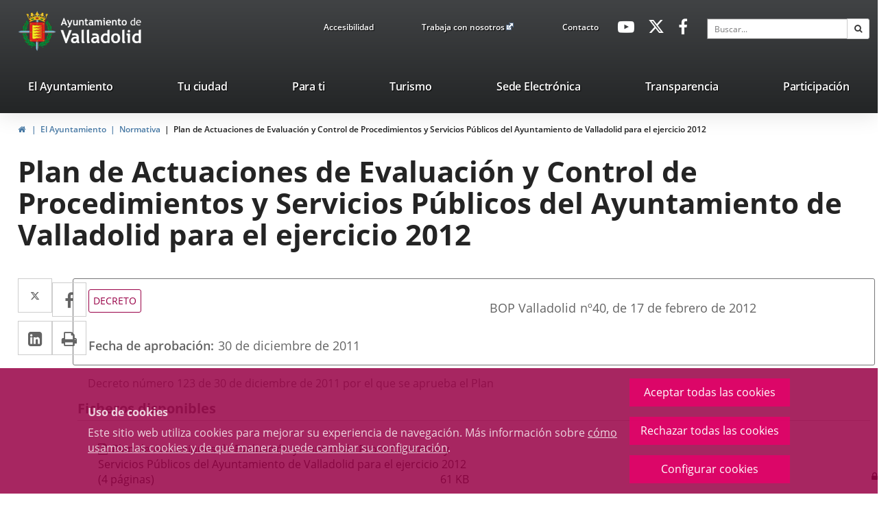

--- FILE ---
content_type: text/html;charset=UTF-8
request_url: https://www.valladolid.es/es/ayuntamiento/normativa/plan-actuaciones-evaluacion-control-procedimientos-servicio
body_size: 14132
content:







<!DOCTYPE html>
<html lang="es" dir="ltr">
<head prefix="dcterms: http://purl.org/dc/terms/# og: http://ogp.me/ns#">
	



	<title>Plan de Actuaciones de Evaluación y Control de Procedimientos y Servicios Públicos del Ayuntamiento de Valladolid para el ejercicio 2012 | Portal Web del Ayuntamiento de Valladolid</title>

	











	<meta name="viewport" content="width=device-width, height=device-height, initial-scale=1.0, minimum-scale=1.0, maximum-scale=5.0"/>
	<meta http-equiv="X-UA-Compatible" content="IE=edge"/>
	<meta http-equiv="Content-Type" content="text/html; charset=UTF-8"/>
	<meta name="description" content="Tipo de normativa Decreto Referencia boletin BOP Valladolidnº40, de 17 de febrero de 2012 Fecha de aprobación 30 de diciembre de 2011 DescripciónDecreto..."/>
	<meta name="keywords"    content="Ayuntamiento, Valladolid, Castilla, León, Ciudad, Gente, Alcaldía, Corporación, Presupuestos, Ayudas, Normativas, Noticias, Servicios, Centros, Agendas, Publicaciones"/>
	<meta name="generator"   content="Proxia&#169; Premium Edition 10.4.197"/>
	<meta name="language"    content="es"/>

	
	<meta property="dcterms:identifier"      content="www.valladolid.es"/>
	<meta property="dcterms:coverage"        content="Valladolid, Castilla y Le&oacute;n, Spain; Lat: 41 39 N Long: 4 43 W"/>
	<meta property="dcterms:creator"         content="Divisa Inform&aacute;tica y Comunicaciones"/>
	<meta property="dcterms:publisher"       content="Departamento Inform&aacute;tica Ayuntamiento de Valladolid"/>
	<meta property="dcterms:rights"          content="Copyright (c) 2011-2019"/>
	<meta property="dcterms:title"           content="Plan de Actuaciones de Evaluación y Control de Procedimientos y Servicios Públicos del Ayuntamiento de Valladolid para el ejercicio 2012"/>
	<meta property="dcterms:subject"         content="Ayuntamiento, Valladolid, Castilla, León, Ciudad, Gente, Alcaldía, Corporación, Presupuestos, Ayudas, Normativas, Noticias, Servicios, Centros, Agendas, Publicaciones"/>
	<meta property="dcterms:description"     content="Proxia&#169; Suite es una plataforma desarrollada por Divisa Inform&aacute;tica y Telecomunicaciones"/>
	<meta property="dcterms:language"        content="es"/>

	
	<meta name="twitter:card"            content="summary_large_image"/>
	<meta name="twitter:site"            content="@AyuntamientoVLL"/>
	<meta name="twitter:title"           content="Plan de Actuaciones de Evaluación y Control de Procedimientos y Servicios Públicos del Ayuntamiento de Valladolid para el ejercicio 2012"/>
	<meta name="twitter:description"     content="Tipo de normativa Decreto Referencia boletin BOP Valladolidnº40, de 17 de febrero de 2012 Fecha de aprobación 30 de diciembre de 2011 DescripciónDecreto..."/>
	

	
	<meta property="og:type"             content="website" />
	<meta property="og:title"            content="Plan de Actuaciones de Evaluación y Control de Procedimientos y Servicios Públicos del Ayuntamiento de Valladolid para el ejercicio 2012"/>
	<meta property="og:site_name"        content="Ayuntamiento de Valladolid"/>
	<meta property="og:description"      content="Tipo de normativa Decreto Referencia boletin BOP Valladolidnº40, de 17 de febrero de 2012 Fecha de aprobación 30 de diciembre de 2011 DescripciónDecreto..."/>
	<meta property="og:url"              content="https://www.valladolid.es/es/ayuntamiento/normativa/plan-actuaciones-evaluacion-control-procedimientos-servicio"/>
	

	
	

			
	<link rel="icon" href="/favicon.ico"/>
	<link rel="shortcut icon" href="/favicon.ico"/>

	
	
	
	<link rel="canonical" href="https://www.valladolid.es/es/ayuntamiento/normativa/plan-actuaciones-evaluacion-control-procedimientos-servicio" />
<link rel="alternate" hreflang="es" href="https://www.valladolid.es/es/ayuntamiento/normativa/plan-actuaciones-evaluacion-control-procedimientos-servicio" />
<link rel="alternate" hreflang="en" href="https://www.valladolid.es/en/ayuntamiento/normativa/plan-actuaciones-evaluacion-control-procedimientos-servicio" />
<link rel="alternate" hreflang="fr" href="https://www.valladolid.es/fr/ayuntamiento/normativa/plan-actuaciones-evaluacion-control-procedimientos-servicio" />


	
	

	
		<link rel="stylesheet" type="text/css" href="/valladolid-client/css/font-opensans.css?nc=1765753200000"/>
	
	

	
    
        
        
        
        
        <!--[if IE]><link id="proxia-stylesheet" rel="stylesheet" type="text/css" href="/valladolid-client/cm/css/valladolid.css?chunk=true"/><![endif]-->
        <!--[if !IE]>--><link id="proxia-stylesheet" rel="stylesheet" type="text/css" href="/valladolid-client/cm/css/valladolid.css"/><!--<![endif]-->
        
	
	
	
        
	


	
  	


	<!--[if lte IE 7]><link rel="stylesheet" type="text/css" href="/valladolid-client/css/cmclient/ie.css?nc=1765753200000"/><![endif]-->
	<!--[if IE 8]><link rel="stylesheet" type="text/css" href="/valladolid-client/css/ie8.css?nc=1765753200000"/><![endif]-->
	<!--[if IE 9]><link rel="stylesheet" type="text/css" href="/valladolid-client/css/cmclient/ie9.css?nc=1765753200000"/><![endif]-->
	
	<link type="text/css" rel="stylesheet" href="/valladolid-client/css/webs/web_valladolid.css?nc=1765753200000" />



	
	<link type="text/css" rel="stylesheet" href="/valladolid-client/cm/valladolid/artifacts/artifact.css?nc=1765753200000&amp;service=paradas" />
<script type="text/javascript">
 if(typeof proxiaServicesMessages === 'undefined') {
   var proxiaServicesMessages = {};
 }
</script>
<script defer type="text/javascript" src="/valladolid-client/cm/valladolid/artifacts/messages.js?nc=1765753200000&amp;service=paradas&amp;locale=es_ES"></script>


	
	
	<link id="proxia-css-sys" rel="stylesheet" type="text/css" href="/valladolid-client/css-sys/css-system.css?nc=1765753200000" />

	
	<script type="text/javascript">
	<!--
	var _rootWeb = "/valladolid-client";
	var _basePath = "/valladolid-client/cm";
	var _user = {"fullname":"Invitado del sistema","userLocale":"es_ES","roles":["guest","guest","SYS$nwZQcuywk4H5TKRA"],"securityConstraints":["guest","DVIFrame.user"]};
	var _isSSL = (location.href.indexOf("https://") == 0)?true:false;
	var _fullWeb = (_isSSL)?"https://www.valladolid.es/valladolid-client":"http://www.valladolid.es/valladolid-client";
	var _userLocale = "es_ES";
	var _userLocaleLang = "es";
	var _userLocaleCountry = "ES";
	var _directionality = "ltr";
	var _currentWeb = "valladolid";
	var _currentDomain = "www.valladolid.es";
	var _currentTemplate = "/tkContent";
	var _currentUrl = "/es/ayuntamiento/normativa/plan-actuaciones-evaluacion-control-procedimientos-servicio";
	
	var _login = "guest";
	
	var _idmobdev = "0";
	var _userDeviceAlias = "device#0";
	var _idContent = '101119';
	var _noCache = "nc=1765753200000";
	var _compatibilityMode = '2';
	var _cookieDomain = '.valladolid.es'
    var _clusterMapAlt = '{0} {1} en los alrededores'


	
	var locationSettings = {
		basePath: '/valladolid-client/cm',
		noTownSelected: 'No ha seleccionado ninguna ciudad, aseg&uacute;rese de que es lo que desea.',
		countryField: 'Seleccione el pa&iacute;s',
		stateField: 'Seleccione la provincia',
		townField: 'Escriba la localidad',
		legend: 'Datos de localizaci&oacute;n',
		municipality: '(Municipio)',
		hideCountry: true,
		allowEmptyTown: true,
		bootstrap: true,
		autoFocus: false,
        searchOnMunicipalities: false
	};

	
	var photoSwipeText = {
		closePhoto: 'Cerrar (Esc)',
		prevPhoto: 'Anterior (Tecla &quot;&lt;&quot;)',
		nextPhoto: 'Siguiente (Tecla &quot;&gt;&quot;)',
		zoomInOut: 'Hacer zoom',
		toggleFullscreen: 'Pantalla completa',
		sharePhoto: 'Compartir',
		loadErrMsg: '<a href=\u0022%url%\u0022 target=\u0022_blank\u0022>El fichero multimedia<\u002Fa> no ha podido ser cargado.',
		shareOnFacebook: 'Compartir en Facebook',
		shareOnTwitter: 'Compartir en Twitter',
		shareOnPinterest: 'Compartir en Pinterest',
		downloadMedia: 'Descargar fichero',
		psAuthor: 'Autor:'
	};

    
    var _toggleNavigation = "Menú de Navegación";
    var _toggleNavigationOpened = "MenÃº abierto. Ocultar opciones de navegaci&#xF3;n";
    var _toggleNavigationClosed = "Menu cerrado. Mostrar opciones de navegaci&#xF3;n";

    
    var _periodFormat =  "del [0] al [1]";
    var _approximatePeriod = "[0] (fechas orientativas)";

	
	var dtp_goToday = "Ir a hoy";
	var dtp_clearSelection = "Limpiar selección";
	var dtp_closePicker = "Cerrar el selector";
	var dtp_selectMonth = "Seleccionar mes";
	var dtp_prevMonth = "Mes anterior";
	var dtp_nextMonth = "Mes siguiente";
	var dtp_selectYear = "Seleccionar año";
	var dtp_prevYear = "Año anterior";
	var dtp_nextYear = "Año siguiente";
	var dtp_selectDecade = "Seleccionar década";
	var dtp_prevDecade = "Década anterior";
	var dtp_nextDecade = "Década siguiente";
	var dtp_prevCentury = "Siglo anterior";
	var dtp_nextCentury = "Siglo siguiente";
	var dtp_pickHour = "Seleccionar hora";
	var dtp_incrementHour = "Incrementar hora";
	var dtp_decrementHour = "Decrementar hora";
	var dtp_pickMinute = "Seleccionar minuto";
	var dtp_incrementMinute = "Incrementar minuto";
	var dtp_decrementMinute = "Decrementar minuto";
	var dtp_pickSecond = "Seleccionar segundo";
	var dtp_incrementSecond = "Incrementar segundo";
	var dtp_decrementSecond = "Decrementar segundo";
	var dtp_togglePeriod = "Cambiar periodo";
	var dtp_selectTime = "Seleccionar fecha";
	var dtp_dateFormat = "DD\u002FMM\u002FYYYY";
	var dtp_timeFormat = "H:mm";
	var dtp_helpKey = "Pulsa \u0022h\u0022 para ayuda";
	var dtp_helpTitle = "Navegaci&oacute;n con teclado del calendario";
	var dtp_helpText = "<ul><li>flecha derecha avanza un d&iacute;a<\u002Fli><li>flecha izquierda retrocede un d&iacute;a<\u002Fli><li>flecha abajo avanza una semana<\u002Fli><li>flecha arriba retrocede una semana<\u002Fli><li>avpag avanza un mes<\u002Fli><li>repag retrocede un mes<\u002Fli><li>Ctrl+abajo avanza un a&ntilde;o<\u002Fli><li>Ctrl+arriba retrocede un a&ntilde;o<\u002Fli><\u002Ful>";

	
	var searchInputText = "Buscar";
	var seeAllTextTitle = 'Ver todo';
	var seeLessTextTitle = 'Ver menos';
	var moreInformation = 'M&aacute;s informaci&oacute;n';
	var nextText = 'Diapositiva siguiente';
	var prevText = 'Diapositiva anterior';
	var playText = 'Continuar carrusel';
	var pauseText = 'Pausar carrusel';
	var sliderText = 'Diapositiva';
	var sliderCountText = 'N&uacute;mero de diapositivas';
	var closeText = 'Cerrar';
	var replyToText = 'Responder a <strong>{0}<\u002Fstrong>';
	var commentSuccess = 'Comentario enviado con &eacute;xito. Gracias por su participaci&oacute;n.';
	var xformsDateFormat = 'DD\u002FMM\u002FYYYY';
	var xformsTimeFormat = 'H:mm';
	var decimalFormat = ',';
	var loadingText = 'Cargando...';
	var sendingText = 'Enviando...';
	var deletingText = 'Borrando...';
	var sociallockerHeader = 'CONTENIDO BLOQUEADO';
	var sociallockerMessage = 'Para seguir leyendo comparte este contenido en tu red social';
	var backToTopText = 'Volver arriba';
	var optNavigatorText = 'Est&aacute;s usando un navegador que no es compatible o est&aacute; obsoleto. Considera la posibilidad de cambiar de navegador.';
	var jumpToContent = 'Saltar al contenido';
	var jumpToContentTitle = 'Saltar navegación e ir al contenido de la página';
	var errorText = 'Errores';
	
	
	var zoomIn = 'Aumentar nivel de zoom';
	var zoomOut = 'Disminuir nivel de zoom';
	var typeControlTitle = 'Mapa';
	var roadmap = 'Mapa de carreteras';
	var satellite = 'Sat&eacute;lite';
	var hybrid = 'Hibrido';
	var terrain = 'Terreno';
	
	
	var _googleMapKeyboardIcon = 'Icono';
	var _googleMapKeyboardIconDescription = 'Descripción del icono';
	
	//-->
	</script>
    <script type="text/javascript" src="/valladolid-client/javaScript/react/polyfills.production.min.js?nc=1765753200000"></script>
	
	<script type="text/javascript" src="/valladolid-client/javaScript/proxia.js?nc=1765753200000"></script>

	
	<script type="text/javascript" src="//ajax.googleapis.com/ajax/libs/jquery/3.5.1/jquery.min.js"></script>
	<script type="text/javascript" src="/valladolid-client/javaScript/jquery-migrate.min.js?nc=1765753200000"></script>
	<script type="text/javascript">
		jQuery.UNSAFE_restoreLegacyHtmlPrefilter();
		jQuery['browser'] = browserDetails;
	</script>
    <!-- Expresiones de fechas -->
    <script type="text/javascript">
    <!--
    resolveDateExpressions();
    //-->
    </script>

	<script src="https://www.google.com/recaptcha/api.js" async defer></script>
	
	<script type="text/javascript" src="/valladolid-client/javaScript/bootstrap/js/bootstrap.min.js?nc=1765753200000"></script>
	<script type="text/javascript">$.fn.bstooltip = $.fn.tooltip.noConflict();</script>
    <script type="text/javascript" src="/valladolid-client/javaScript/imagesloaded.min.js?nc=1765753200000"></script>
	<script type="text/javascript" src="/valladolid-client/javaScript/jquery.easy.slider.js?nc=1765753200000"></script>
	<script type="text/javascript" src="/valladolid-client/javaScript/toastr/toastr.min.js?nc=1765753200000"></script>
	<!--[if gte IE 9]><!--><script type="text/javascript" src="/valladolid-client/javaScript/hammer.min.js?nc=1765753200000"></script><!--<![endif]-->

	<script type="text/javascript" src="/valladolid-client/javaScript/moment/min/moment.min.js?nc=1765753200000"></script>
	
		<script type="text/javascript" src="/valladolid-client/javaScript/moment/locale/es.js?nc=1765753200000"></script>
		
			<script type="text/javascript" src="/valladolid-client/javaScript/moment/locale/es-es.js?nc=1765753200000"></script>
		
	

	<!--[if lt IE 9]>
	<script type="text/javascript" src="/valladolid-client/javaScript/css3-mediaqueries.js?nc=1765753200000"></script>
	<script type="text/javascript" src="/valladolid-client/javaScript/html5shiv.min.js?nc=1765753200000"></script>
	<script type="text/javascript" src="/valladolid-client/javaScript/respond.min.js?nc=1765753200000"></script>
	<![endif]-->

	
	
	
	

    
    <script type="text/javascript">
    var xformsCustomPath = '/valladolid-client/javaScript/cmclient/proxia.xforms.custom.js?nc=1765753200000';
    </script>
	<script type="text/javascript" src="/valladolid-client/javaScript/init.js?nc=1765753200000"></script>
	<script type="text/javascript" src="/valladolid-client/javaScript/init_web.js?nc=1765753200000"></script>

	
	<script type="text/javascript" src="/valladolid-client/javaScript/webs/web_valladolid.js?nc=1765753200000"></script>

<script defer type="text/javascript" src="/javaScript/react/react.production.min.js?nc=1765753200000"></script>
			<script defer type="text/javascript" src="/javaScript/react/react-dom.production.min.js?nc=1765753200000"></script>
			<script defer type="text/javascript" src="/javaScript/react/vendors~proxia-react-bundle.production.min.js?nc=1765753200000"></script>
			<script defer type="text/javascript" src="/javaScript/react/proxia-react-bundle.production.min.js?nc=1765753200000"></script>
			<script defer type="text/javascript" src="/javaScript/react/proxia-project-react.production.min.js?nc=1765753200000"></script>
<script defer type="text/javascript" src="/valladolid-client/cm/restful-api/paradas/js/javaScript/service.js"></script>


	
	

	
	


<script type="text/javascript">
<!--
    var cookieNoticeTitle   = 'Uso de cookies';
    
    var cookieConfigurationUrl = '/valladolid/es/politica-cookies';
    var cookieNoticeContent = 'Este sitio web utiliza cookies para mejorar su experiencia de navegación. Más información sobre <a href=\u0022\u002Fvalladolid\u002Fes\u002Fpolitica-cookies\u0022>cómo usamos las cookies y de qué manera puede cambiar su configuración<\u002Fa>.';
    var cookieNoticeAccept  = 'Aceptar todas las cookies';
    var cookieNoticeReject  = 'Rechazar todas las cookies';
    var cookieNoticeConfig  = 'Configurar cookies';


	// Google Analytics
	var googleAnalyticsSent = false;
	gpdrPolicy.init(new Gpdr({alias:'analytics',name:'Cookies analíticas',
                              description: 'Este conjunto de cookies nos permiten medir su comportamiento en el portal, páginas más visitadas, puntos de abandono, navegadores o dispositivos más empleados, etc. Utilizamos estas funciones para mejorar los contenidos que ofrecemos, y mejorar su experiencia de usuario.',
                              onAccept:function() {
                                    loadScript({url: '/valladolid-client/javaScript/cmclient/ga.js?nc=1765753200000',
                                        success:function(){
                                            // Llamamos a la funciÃ³n de inicializaciÃ³n de GA
                                            if(typeof(sendGoogleAnalytics) == "function" && !googleAnalyticsSent) {
                                                sendGoogleAnalytics(true);
                                                googleAnalyticsSent = true;
                                            }
                                        }});
                              }}));

	// Reproducciones de video de distintas fuentes soportadas por Proxia
	gpdrPolicy.init(new Gpdr({alias:'video',name:'Embeber videos de terceros proveedores',
                              description: 'Este conjunto de cookies permiten que le mostremos dentro del portal videos embebidos de Youtube y otros terceros proveedores. Si no habilita esta opción podrá seguir viendo los videos, pero estos se mostrarán en una nueva ventana controlada por el proveedor.   ',
                              base:['youtube','youtu.be','brightcove','dalealplay','vimeo']}));

	// Redes sociales (Twitter y Facebook)
	
	
    gpdrPolicy.init(new Gpdr({alias:'social',
                              name:'Embeber timelines de Twitter y Facebook',
                              description:'Este conjunto de cookies permiten que mostremos dentro del portal nuestra actividad en redes sociales. Si no habilita esta opción podrá visualizar nuestra actividad a través de enlaces a dichas redes dispuestos en la cabecera del portal.',
                              onAccept: function() {
                                  if($('a.twitter-timeline').length>0) {
                                      loadScript({url: '//platform.twitter.com/widgets.js'});
                                  }
								  if($('div.fb-page').length>0) {
									  (function(d, s, id) {
										  var js, fjs = d.getElementsByTagName(s)[0];
										  if (d.getElementById(id)) return;
										  js = d.createElement(s); js.id = id;
										  js.src = "//connect.facebook.net/es_ES/sdk.js#xfbml=1&version=v2.5";
										  fjs.parentNode.insertBefore(js, fjs);
									  }(document, 'script', 'facebook-jssdk'));
								  }
                              }}));
    
	
	if(typeof location.search !== 'undefined' && location.search && typeof URLSearchParams=='function') {
		 var isMobile = new URLSearchParams(location.search).get('mobile');
		 if(isMobile !== null) {
			   gpdrPolicy.accept();
		 }
	}	

    // Inicializamos la politica de gpdr una vez el DOM aplique (lo hace internamente), en cualquier momento se
	// podrÃ­an aÃ±adir otros elementos
	gpdrPolicy.apply();

//-->
</script>



	
	



	<script type="text/javascript">
	<!--
	
	var strBaseURL = _rootWeb + "/";
	var cookiePath = _rootWeb;

	
	var votePhotoContestSuccesful = 'Gracias, su voto ha sido contabilizado.';
	var votePhotoContestError= 'Ha habido un error y su voto no ha podido ser contablizado.\nPor favor, intentelo más tarde.';
	var votePhotoContestDone = 'Su voto ya había sido contabilizado.\nGracias por participar.';
	var externalLink = 'Enlace a una aplicación externa.';
	
	
	var requiredDate = 'Las fechas de inicio y de fin deben ser informadas';
	var errorFormatDate = 'Formato de fecha erróneo';
	var incorrectDate = 'Fecha fin no puede ser menor a fecha inicio';
	var incorrectChecked = 'Debe seleccionar al menos un contaminante y una estación';
	var moreThanAYear = 'El periodo seleccionado no puede superar el año ';
	var valMin = 'Valor m&iacute;nimo';
	var valMed = 'Valor medio';
	var valMax = 'Valor m&aacute;ximo';
	var noDataLast = 'No hay datos disponibles para esta selecci&oacute;n';
	
	
	var mercadosRelatedContents = 'Descubre los mercados municipales';
	
	
	var cmMap_zoom = 13;

	var selectAll = '-- Elija uno --';
	var selectTematica = 'Seleccione una temática';
	var searchName = 'Buscar por nombre';
	var fieldName = 'Nombre';

	//-->
	if(window.parent && window.parent !== window && window.postMessage && typeof(window.postMessage) === 'function') {
		var _currentHeight = 0;
		var _href = false;
		var _serverHost = 'https://www.valladolid.es';
		$(document).ready(function() {
			$('body').addClass('iframed');
		});

		var _currentHeight = 0;
		var _href=false;
		setInterval(function(){
			var $checkHeightOn = $('.proxia-grid');
			if($checkHeightOn.length === 0) {
				$checkHeightOn = $(document);
			}

			if($checkHeightOn.height() != _currentHeight) {
				_currentHeight = $checkHeightOn.height();
				window.parent.postMessage('h:'+_currentHeight,_serverHost);
			}
		},1000);

	}
	</script>


	<script type="text/javascript" src="/valladolid-client/javaScript/objectfit/modernizr.js?nc=1765753200000"></script>
	<script type="text/javascript" src="/valladolid-client/javaScript/objectfit/ofi.min.js?nc=1765753200000"></script>
	<script type="text/javascript" src="/valladolid-client/javaScript/others/imagesloaded.pkgd.min.js?nc=1765753200000"></script>
	<script type="text/javascript" src="/valladolid-client/javaScript/initAva.js?nc=1765753200000"></script>



</head>


<body class="mainBody  contentContainer content-contentBoxNormal
 valladolid content-path-3">
	

















	<div role="region" aria-labelledby="page-title">
	<h1 id="page-title" class="sr-only">Portal Web del Ayuntamiento de Valladolid</h1>
	</div>
	<div class="proxia-grid proxia-outer-grid container-fluid">
<div class="row proxia-row container_of_va-mainLogosArea container_of_va-headerTop container_of_hidden-xs container_of_hidden-sm container_of_va-menuTopArea container_of_va-menuSocialArea container_of_container-simpleSearch"><header class="va-main-header col-xs-12 proxia-column container_of_va-mainLogosArea container_of_va-headerTop container_of_hidden-xs container_of_hidden-sm container_of_va-menuTopArea container_of_va-menuSocialArea container_of_container-simpleSearch"><div class="row proxia-row container_of_va-mainLogosArea container_of_va-headerTop container_of_hidden-xs container_of_hidden-sm container_of_va-menuTopArea container_of_va-menuSocialArea container_of_container-simpleSearch"><div class="container col-xs-12 proxia-column container_of_va-mainLogosArea container_of_va-headerTop container_of_hidden-xs container_of_hidden-sm container_of_va-menuTopArea container_of_va-menuSocialArea container_of_container-simpleSearch" data-userarea="true"><div class="row proxia-row container_of_va-mainLogosArea container_of_va-headerTop container_of_hidden-xs container_of_hidden-sm container_of_va-menuTopArea container_of_va-menuSocialArea container_of_container-simpleSearch"><div class="va-mainLogosArea col-xs-3 proxia-column" data-userarea="true">




<div class="cmBanners va-mainLogos banner-va-mainLogos"><ul class="cmBannersHorizontalMode nColumns nColumns_3"><li class="cmBannersRelativePosition"><div class="logo-va"><a href="/valladolid-client/cm" class="cmBannerLink" title="Escudo Ayto Valladolid"><img src="/es/banners/999968-logoavatopheader.png" class="bannerNormalImage" width="90" height="88" alt="Escudo Ayto Valladolid" /></a></div></li><li class="cmBannersRelativePosition"><div class="logo-va-texto"><a href="/valladolid-client/cm" class="cmBannerLink" title="Ayto. Titulo"><img src="/es/banners/999966-logo_ava_top%20%282%29.png" class="bannerNormalImage" width="180" height="88" alt="Ayto. Titulo" /></a></div></li><li class="cmBannersRelativePosition"><div class="logo-va-texto-white"><a href="/valladolid-client/cm" class="cmBannerLink" title="Ayto. Titulo White"><img src="/es/banners/999967-logoaytowhite%20%282%29%20%281%29%20%281%29.png" class="bannerNormalImage" width="122" height="43" alt="Ayto. Titulo White" /></a></div></li></ul></div>
</div><div class="va-headerTop hidden-xs hidden-sm col-xs-9 proxia-column container_of_va-menuTopArea container_of_hidden-xs container_of_hidden-sm container_of_va-menuSocialArea container_of_container-simpleSearch" data-userarea="true"><div class="row proxia-row container_of_va-menuTopArea container_of_hidden-xs container_of_hidden-sm container_of_va-menuSocialArea container_of_container-simpleSearch"><div class="va-menuTopArea hidden-xs hidden-sm col-xs-4 proxia-column" data-userarea="true">




<div class="cmMenuBox va-menuTop menu-avaTop">
	<div class="cmMenuDefault cmMenuHorizontal"><div class="cmMenuTitle sr-only">avaTop</div><ul class="cmMenuLevel1 numElements3"><li class="cmMenuItem1 odd"><a href="/es/accesibilidad?locale=es_ES" class="cmMenuLink"><span class="cmMenuTitle">Accesibilidad</span></a></li>
<li class="cmMenuItem2 even"><a href="https://www.jobfie.es/empleovalladolid?p=-1&amp;t=-1&amp;f=-1&amp;c=-1&amp;h=-1&amp;j=-1&amp;s=-1&amp;pg=0&amp;q=&amp;e=1" target="_blank" class="cmMenuLink"><span class="cmMenuTitle">Trabaja con nosotros</span><span class="cmMenuPopupImage"><img src="/valladolid-client/imagenes/popup/popup_external_small.gif" alt="Enlace a una aplicación externa." /></span></a></li>
<li class="cmMenuItem3 odd"><a href="/es/servicios/contacto" class="cmMenuLink"><span class="cmMenuTitle">Contacto</span></a></li>
</ul>
</div>


</div>
</div><div class="va-menuSocialArea hidden-xs hidden-sm col-xs-4 col-sm-3 col-md-2 proxia-column" data-userarea="true">




<div class="cmMenuBox va-menuSocial menu-avaHeaderSocial">
	<div class="cmMenuDefault cmMenuHorizontal"><div class="cmMenuTitle sr-only">avaHeaderSocial</div><ul class="cmMenuLevel1 numElements3"><li class="cmMenuItem1 odd"><a href="https://www.youtube.com/user/ValladolidAyto" target="_blank" class="cmMenuLink"><span class="cmMenuTitle"><span class="cmMenuTitleIcon fa fa-youtube-play"></span><span class="cmMenuTitleText">Youtube</span></span><span class="sr-only"> Enlace a una aplicación externa.</span></a></li>
<li class="cmMenuItem2 even"><a href="https://twitter.com/AyuntamientoVLL" target="_blank" class="cmMenuLink"><span class="cmMenuTitle"><span class="cmMenuTitleIcon fa fa-twitter"></span><span class="cmMenuTitleText">Twitter</span></span><span class="sr-only"> Enlace a una aplicación externa.</span></a></li>
<li class="cmMenuItem3 odd"><a href="http://www.facebook.com/AyuntamientodeValladolid" target="_blank" class="cmMenuLink"><span class="cmMenuTitle"><span class="cmMenuTitleIcon fa fa-facebook-f"></span><span class="cmMenuTitleText">Facebook</span></span><span class="sr-only"> Enlace a una aplicación externa.</span></a></li>
</ul>
</div>


</div>
</div><div class="none container-simpleSearch hidden-xs hidden-sm col-lg-3 col-xs-4 proxia-column" data-userarea="true">




<div class="simpleSearcherBox va-headerSearch">
	<script type="text/javascript">
<!--
   function checkPattern_1(elm) {
       if (elm.value.length==0){
           window.alert("Debe introducir algún criterio de búsqueda");
           return false;
       }
   }
//-->
</script>
<form id="simpleSearcher_1" action="/es/buscar#results" method="get" role="search" onsubmit="return checkPattern_1(this.simpleSearchPattern);">
<input type="hidden" name="formName" value="simpleSearchForm" />
<div class="input-group input-group-sm">
<input type="hidden" name="formName" value="simpleSearchForm" />
   <input type="hidden" name="lookForType" id="lookForTypess_1" value="0" />
   <input type="hidden" name="sortIndex" id="sortIndexss_1" value="0" />
       <div class="sr-only">
           <label for="simpleSearchPattern_1" class="cmSearchLabel">Buscar</label>
       </div>
           <input type="text" id="simpleSearchPattern_1" name="simpleSearchPattern" data-search="true" maxlength="80" placeholder="Buscar..." class="form-control" />
       <div class="input-group-btn">
           <button type="submit" class="btn btn-default"><span class="fa fa-search"></span> <span class="sr-only">Buscar</span></button>       </div>
</div>
</form>

</div>
</div></div></div></div></div></div><div class="row proxia-row"><nav class="none container col-xs-12 proxia-column" data-userarea="true">




<div class="cmMenuBox headerMenu subheader-fixed va-mainMenu menu-avaCabecera">
    <div class="mainMenuContainer">
        <div class="cmMenuDefault cmMenuHorizontal"><div class="cmMenuTitle sr-only">valladolid.es</div><ul class="cmMenuLevel1 numElements7"><li class="cmMenuItem1 odd current hasSubelements numSubelements17"><a href="/es/ayuntamiento" class="cmMenuLink"><span class="cmMenuTitle">El Ayuntamiento</span></a><div class="cmMenuLevelContainer2"><ul class="cmMenuLevel2"><li class="cmMenuItem1 odd"><a href="/es/ayuntamiento/saluda-alcalde" class="cmMenuLink"><span class="cmMenuTitle"><span class="cmMenuTitleIcon valladolid-font-saluda"></span><span class="cmMenuTitleText">Saluda del Alcalde</span></span></a></li>
<li class="cmMenuItem2 even"><a href="/es/ayuntamiento/informacion-economico-financiera" class="cmMenuLink"><span class="cmMenuTitle"><span class="cmMenuTitleIcon valladolid-font-aytopresupuestos"></span><span class="cmMenuTitleText">Presupuestos</span></span></a></li>
<li class="cmMenuItem3 odd"><a href="/es/ayuntamiento/ayudas-subvenciones" class="cmMenuLink"><span class="cmMenuTitle"><span class="cmMenuTitleIcon valladolid-font-ayudas"></span><span class="cmMenuTitleText">Ayudas y Subvenciones</span></span></a></li>
<li class="cmMenuItem4 even"><a href="/es/ayuntamiento/catalogo-publicaciones" class="cmMenuLink"><span class="cmMenuTitle"><span class="cmMenuTitleIcon valladolid-font-publicaciones"></span><span class="cmMenuTitleText">Publicaciones</span></span></a></li>
<li class="cmMenuItem5 odd"><a href="/es/ayuntamiento/corporacion-municipal" class="cmMenuLink"><span class="cmMenuTitle"><span class="cmMenuTitleIcon valladolid-font-corporacion"></span><span class="cmMenuTitleText">Corporación Municipal</span></span></a></li>
<li class="cmMenuItem6 even current"><a href="/es/ayuntamiento/normativa" class="cmMenuLink"><span class="cmMenuTitle"><span class="cmMenuTitleIcon valladolid-font-normativa"></span><span class="cmMenuTitleText">Normativa</span></span></a></li>
<li class="cmMenuItem7 odd"><a href="/es/ayuntamiento/webs-municipales" class="cmMenuLink"><span class="cmMenuTitle"><span class="cmMenuTitleIcon valladolid-font-webs"></span><span class="cmMenuTitleText">Webs Municipales</span></span></a></li>
<li class="cmMenuItem8 even"><a href="/es/ayuntamiento/cartas-servicios" class="cmMenuLink"><span class="cmMenuTitle"><span class="cmMenuTitleIcon valladolid-font-cartas"></span><span class="cmMenuTitleText">Cartas de Servicios</span></span></a></li>
<li class="cmMenuItem9 odd"><a href="/es/ayuntamiento/organizacion-administrativa" class="cmMenuLink"><span class="cmMenuTitle"><span class="cmMenuTitleIcon valladolid-font-organizacion"></span><span class="cmMenuTitleText">Organización Administrativa</span></span></a></li>
<li class="cmMenuItem10 even"><a href="/es/ayuntamiento/atencion-ciudadana" class="cmMenuLink"><span class="cmMenuTitle"><span class="cmMenuTitleIcon valladolid-font-atencion"></span><span class="cmMenuTitleText">Atención Ciudadana</span></span></a></li>
<li class="cmMenuItem11 odd"><a href="/es/ayuntamiento/notas-prensa" class="cmMenuLink"><span class="cmMenuTitle"><span class="cmMenuTitleIcon valladolid-font-prensa"></span><span class="cmMenuTitleText">Notas de prensa</span></span></a></li>
<li class="cmMenuItem12 even"><a href="/es/ayuntamiento/premios-reconocimientos" class="cmMenuLink"><span class="cmMenuTitle"><span class="cmMenuTitleIcon valladolid-font-premios"></span><span class="cmMenuTitleText">Premios y reconocimientos</span></span></a></li>
<li class="cmMenuItem13 odd"><a href="/es/ayuntamiento/seccion-accion-social-formacion" class="cmMenuLink"><span class="cmMenuTitle"><span class="cmMenuTitleIcon valladolid-font-curso"></span><span class="cmMenuTitleText">Cursos personal municipal</span></span></a></li>
<li class="cmMenuItem14 even"><a href="/es/servicios/galeria-multimedia" class="cmMenuLink"><span class="cmMenuTitle"><span class="cmMenuTitleIcon valladolid-font-multimedia"></span><span class="cmMenuTitleText">Galería Multimedia</span></span></a></li>
<li class="cmMenuItem15 odd"><a href="https://archivomunicipalvalladolid.es/" target="_blank" class="cmMenuLink"><span class="cmMenuTitle"><span class="cmMenuTitleIcon valladolid-font-aytoarchivo"></span><span class="cmMenuTitleText">Archivo Municipal</span></span><span class="sr-only"> Enlace a una aplicación externa.</span></a></li>
<li class="cmMenuItem16 even"><a href="/transparencia/es?locale=es_ES" class="cmMenuLink"><span class="cmMenuTitle"><span class="cmMenuTitleIcon valladolid-font-transparencia"></span><span class="cmMenuTitleText">Portal de Transparencia</span></span></a></li>
<li class="cmMenuItem17 odd"><a href="https://www.valladolid.es/es/ayuntamiento/atencion-ciudadana/canal-interno-informacion" class="cmMenuLink"><span class="cmMenuTitle"><span class="cmMenuTitleIcon fa fa-bullhorn"></span><span class="cmMenuTitleText">Canal Interno Información</span></span></a></li>
</ul>
</div></li>
<li class="cmMenuItem2 even hasSubelements numSubelements19"><a href="/es/ciudad" class="cmMenuLink"><span class="cmMenuTitle">Tu ciudad</span></a><div class="cmMenuLevelContainer2"><ul class="cmMenuLevel2"><li class="cmMenuItem1 odd"><a href="/es/ciudad/bibliotecas" class="cmMenuLink"><span class="cmMenuTitle"><span class="cmMenuTitleIcon valladolid-font-bibliotecas"></span><span class="cmMenuTitleText">Bibliotecas</span></span></a></li>
<li class="cmMenuItem2 even"><a href="/es/ciudad/comercio" class="cmMenuLink"><span class="cmMenuTitle"><span class="cmMenuTitleIcon valladolid-font-comercio"></span><span class="cmMenuTitleText">Comercio</span></span></a></li>
<li class="cmMenuItem3 odd"><a href="/es/ciudad/consumo" class="cmMenuLink"><span class="cmMenuTitle"><span class="cmMenuTitleIcon valladolid-font-consumo"></span><span class="cmMenuTitleText">Consumo</span></span></a></li>
<li class="cmMenuItem4 even"><a href="/es/ciudad/cultura" class="cmMenuLink"><span class="cmMenuTitle"><span class="cmMenuTitleIcon valladolid-font-cultura"></span><span class="cmMenuTitleText">Cultura</span></span></a></li>
<li class="cmMenuItem5 odd"><a href="/es/ciudad/deportes" class="cmMenuLink"><span class="cmMenuTitle"><span class="cmMenuTitleIcon valladolid-font-deportes"></span><span class="cmMenuTitleText">Deportes</span></span></a></li>
<li class="cmMenuItem6 even"><a href="/es/ciudad/educacion" class="cmMenuLink"><span class="cmMenuTitle"><span class="cmMenuTitleIcon valladolid-font-educacion"></span><span class="cmMenuTitleText">Educación</span></span></a></li>
<li class="cmMenuItem7 odd"><a href="/es/ciudad/empleo" class="cmMenuLink"><span class="cmMenuTitle"><span class="cmMenuTitleIcon valladolid-font-empleo"></span><span class="cmMenuTitleText">Empleo</span></span></a></li>
<li class="cmMenuItem8 even"><a href="/es/ciudad/estadisticas" class="cmMenuLink"><span class="cmMenuTitle"><span class="cmMenuTitleIcon valladolid-font-estadistica"></span><span class="cmMenuTitleText">Estadísticas</span></span></a></li>
<li class="cmMenuItem9 odd"><a href="https://www.empleovalladolid.es/" target="_blank" class="cmMenuLink"><span class="cmMenuTitle"><span class="cmMenuTitleIcon valladolid-font-empleo"></span><span class="cmMenuTitleText">Empleo en Valladolid</span></span><span class="sr-only"> Enlace a una aplicación externa.</span></a></li>
<li class="cmMenuItem10 even"><a href="/es/ciudad/hacienda-economia" class="cmMenuLink"><span class="cmMenuTitle"><span class="cmMenuTitleIcon valladolid-font-hacienda"></span><span class="cmMenuTitleText">Hacienda y Economía</span></span></a></li>
<li class="cmMenuItem11 odd"><a href="/es/ciudad/igualdad" class="cmMenuLink"><span class="cmMenuTitle"><span class="cmMenuTitleIcon valladolid-font-igualdad"></span><span class="cmMenuTitleText">Igualdad</span></span></a></li>
<li class="cmMenuItem12 even"><a href="/es/ciudad/innovacion-desarrollo" class="cmMenuLink"><span class="cmMenuTitle"><span class="cmMenuTitleIcon valladolid-font-innovacion"></span><span class="cmMenuTitleText">Innovación y Desarrollo</span></span></a></li>
<li class="cmMenuItem13 odd"><a href="/es/ciudad/juventud" class="cmMenuLink"><span class="cmMenuTitle"><span class="cmMenuTitleIcon valladolid-font-juventud"></span><span class="cmMenuTitleText">Juventud</span></span></a></li>
<li class="cmMenuItem14 even"><a href="/es/ciudad/medio-ambiente-salud" class="cmMenuLink"><span class="cmMenuTitle"><span class="cmMenuTitleIcon valladolid-font-salud"></span><span class="cmMenuTitleText">Medio Ambiente y Salud</span></span></a></li>
<li class="cmMenuItem15 odd"><a href="/es/ciudad/movilidad-transporte" class="cmMenuLink"><span class="cmMenuTitle"><span class="cmMenuTitleIcon valladolid-font-movilidad"></span><span class="cmMenuTitleText">Movilidad y Transporte</span></span></a></li>
<li class="cmMenuItem16 even"><a href="/es/ciudad/seguridad-prevencion" class="cmMenuLink"><span class="cmMenuTitle"><span class="cmMenuTitleIcon valladolid-font-seguridad"></span><span class="cmMenuTitleText">Seguridad y Prevención</span></span></a></li>
<li class="cmMenuItem17 odd"><a href="/es/ciudad/servicios-sociales" class="cmMenuLink"><span class="cmMenuTitle"><span class="cmMenuTitleIcon valladolid-font-sociales"></span><span class="cmMenuTitleText">Servicios Sociales</span></span></a></li>
<li class="cmMenuItem18 even"><a href="/es/ciudad/turismo" class="cmMenuLink"><span class="cmMenuTitle"><span class="cmMenuTitleIcon valladolid-font-turismo"></span><span class="cmMenuTitleText">Turismo</span></span></a></li>
<li class="cmMenuItem19 odd"><a href="/es/ciudad/urbanismo-vivienda" class="cmMenuLink"><span class="cmMenuTitle"><span class="cmMenuTitleIcon valladolid-font-vivienda"></span><span class="cmMenuTitleText">Urbanismo y Vivienda</span></span></a></li>
</ul>
</div></li>
<li class="cmMenuItem3 odd hasSubelements numSubelements12"><a href="/es/gente" class="cmMenuLink"><span class="cmMenuTitle">Para ti</span></a><div class="cmMenuLevelContainer2"><ul class="cmMenuLevel2"><li class="cmMenuItem1 odd"><a href="/es/gente/asociaciones" class="cmMenuLink"><span class="cmMenuTitle"><span class="cmMenuTitleIcon valladolid-font-asociaciones"></span><span class="cmMenuTitleText">Asociaciones</span></span></a></li>
<li class="cmMenuItem2 even"><a href="/es/gente/contribuyentes" class="cmMenuLink"><span class="cmMenuTitle"><span class="cmMenuTitleIcon valladolid-font-contribuyente"></span><span class="cmMenuTitleText">Contribuyentes</span></span></a></li>
<li class="cmMenuItem3 odd"><a href="/es/gente/desempleados" class="cmMenuLink"><span class="cmMenuTitle"><span class="cmMenuTitleIcon valladolid-font-desempleados"></span><span class="cmMenuTitleText">Desempleados</span></span></a></li>
<li class="cmMenuItem4 even"><a href="/es/gente/emprendedores" class="cmMenuLink"><span class="cmMenuTitle"><span class="cmMenuTitleIcon valladolid-font-emprendedores"></span><span class="cmMenuTitleText">Emprendedores</span></span></a></li>
<li class="cmMenuItem5 odd"><a href="/es/gente/familia" class="cmMenuLink"><span class="cmMenuTitle"><span class="cmMenuTitleIcon valladolid-font-familias"></span><span class="cmMenuTitleText">Familia</span></span></a></li>
<li class="cmMenuItem6 even"><a href="/es/gente/personas-inmigrantes" class="cmMenuLink"><span class="cmMenuTitle"><span class="cmMenuTitleIcon valladolid-font-inmigrantes"></span><span class="cmMenuTitleText">Personas Inmigrantes</span></span></a></li>
<li class="cmMenuItem7 odd"><a href="/es/gente/jovenes" class="cmMenuLink"><span class="cmMenuTitle"><span class="cmMenuTitleIcon valladolid-font-jovenes"></span><span class="cmMenuTitleText">Jóvenes</span></span></a></li>
<li class="cmMenuItem8 even"><a href="/es/gente/infancia" class="cmMenuLink"><span class="cmMenuTitle"><span class="cmMenuTitleIcon valladolid-font-infancia"></span><span class="cmMenuTitleText">Infancia</span></span></a></li>
<li class="cmMenuItem9 odd"><a href="/es/gente/personas-discapacidad" class="cmMenuLink"><span class="cmMenuTitle"><span class="cmMenuTitleIcon valladolid-font-discapacidad"></span><span class="cmMenuTitleText">Personas con Discapacidad</span></span></a></li>
<li class="cmMenuItem10 even"><a href="/es/gente/personas-mayores" class="cmMenuLink"><span class="cmMenuTitle"><span class="cmMenuTitleIcon valladolid-font-mayores"></span><span class="cmMenuTitleText">Personas Mayores</span></span></a></li>
<li class="cmMenuItem11 odd"><a href="/es/gente/visitantes" class="cmMenuLink"><span class="cmMenuTitle"><span class="cmMenuTitleIcon valladolid-font-visitantes"></span><span class="cmMenuTitleText">Visitantes</span></span></a></li>
<li class="cmMenuItem12 even"><a href="/es/gente/profesionales-empresa" class="cmMenuLink"><span class="cmMenuTitle"><span class="cmMenuTitleIcon valladolid-font-profesionales"></span><span class="cmMenuTitleText">Profesionales y Empresa</span></span></a></li>
</ul>
</div></li>
<li class="cmMenuItem4 even"><a href="/es/turismo" onclick="javascript:window.open('/es/turismo','menuPopUp','toolbar=yes, location=yes, directories=yes, status=yes, menubar=yes, scrollbars=yes, resizable=yes, width=800, height=600'); return false;" onkeypress="return keyPress(event);" class="cmMenuLink"><span class="cmMenuTitle">Turismo</span><span class="sr-only"> Este enlace se abrirá en una ventana nueva.</span></a></li>
<li class="cmMenuItem5 odd"><a href="https://sede.valladolid.es" target="_blank" class="cmMenuLink"><span class="cmMenuTitle">Sede Electrónica</span><span class="sr-only"> Enlace a una aplicación externa.</span></a></li>
<li class="cmMenuItem6 even"><a href="/transparencia/es?locale=es_ES" class="cmMenuLink"><span class="cmMenuTitle">Transparencia</span></a></li>
<li class="cmMenuItem7 odd"><a href="/participa/es?locale=es_ES" class="cmMenuLink"><span class="cmMenuTitle">Participación</span></a></li>
</ul>
</div>


        <div class="hidden-md hidden-lg">
            <div class="va-menuTopArea">
                
                    
                    
                    
                    
                    
                    
                    
                    
                    
                <ul class="cmMenuLevel1">
<li class="cmMenuLevel1 item0 firstElement"><span><a href="/es/accesibilidad?locale=es_ES"><span class="cmMenuTitle"><span class="null"></span>Accesibilidad</span></a></span></li>
<li class="cmMenuLevel1 item1"><span><a href="https://www.jobfie.es/empleovalladolid?p=-1&amp;t=-1&amp;f=-1&amp;c=-1&amp;h=-1&amp;j=-1&amp;s=-1&amp;pg=0&amp;q=&amp;e=1" target="_blank"><span class="cmMenuTitle"><span class="null"></span>Trabaja con nosotros</span><span class="sr-only"> Enlace a una aplicación externa.</span></a></span></li>
<li class="cmMenuLevel1 item2 lastElement"><span><a href="/es/servicios/contacto"><span class="cmMenuTitle"><span class="null"></span>Contacto</span></a></span></li>
</ul>

            </div>
            <div class="simpleSearcherBox">
                <script type="text/javascript">
<!--
   function checkPattern_1(elm) {
       if (elm.value.length==0){
           window.alert("Debe introducir algún criterio de búsqueda");
           return false;
       }
   }
//-->
</script>
<form id="simpleSearcherXS" action="/es/buscar#results" method="get" role="search" onsubmit="return checkPattern_1(this.simpleSearchPattern);">
<input type="hidden" name="formName" value="simpleSearchForm" />
<input type="hidden" name="hardlinksSearch" value="true" />
<div class="input-group input-group-sm">
<input type="hidden" name="formName" value="simpleSearchForm" />
   <input type="hidden" name="lookForType" id="simpleSearcherXS_lookForTypess_1" value="0" />
   <input type="hidden" name="sortIndex" id="simpleSearcherXS_sortIndexss_1" value="0" />
       <div class="sr-only">
           <label for="simpleSearchPatternXS" class="cmSearchLabel">Buscar</label>
       </div>
           <input type="text" id="simpleSearchPatternXS" name="simpleSearchPattern" data-search="true" maxlength="80" placeholder="Buscar..." class="form-control" />
       <div class="input-group-btn">
           <button type="submit" class="btn btn-default"><span class="fa fa-search"></span> <span class="sr-only">Buscar</span></button>       </div>
</div>
</form>

            </div>
            <div class="va-menuSocial">
                
                    
                    
                    
                    
                    
                    
                    
                    
                    
                <ul class="cmMenuLevel1">
<li class="cmMenuLevel1 item0 firstElement"><span><a href="https://www.youtube.com/user/ValladolidAyto" target="_blank"><span class="cmMenuTitle"><span class="fa fa-youtube-play"></span>Youtube</span><span class="sr-only"> Enlace a una aplicación externa.</span></a></span></li>
<li class="cmMenuLevel1 item1"><span><a href="https://twitter.com/AyuntamientoVLL" target="_blank"><span class="cmMenuTitle"><span class="fa fa-twitter"></span>Twitter</span><span class="sr-only"> Enlace a una aplicación externa.</span></a></span></li>
<li class="cmMenuLevel1 item2 lastElement"><span><a href="http://www.facebook.com/AyuntamientodeValladolid" target="_blank"><span class="cmMenuTitle"><span class="fa fa-facebook-f"></span>Facebook</span><span class="sr-only"> Enlace a una aplicación externa.</span></a></span></li>
</ul>

            </div>
        </div>
    </div>
</div>
</nav></div></header></div><div class="row proxia-row"><main class="container col-xs-12 proxia-column"><div class="row proxia-row"><div class="col-xs-12 proxia-column">






<div class="cmNavigationPath avaNavigationPath clearfix">
	<ul class="cmBreadcrumb">
	    
	    
		<li><a href="/es"><span>Inicio</span></a></li>
		

		
			
				
				<li><a href="/es/ayuntamiento" class="cmParentsContentLink">El Ayuntamiento</a></li><li><a href="/es/ayuntamiento/normativa" class="cmParentsContentLink">Normativa</a></li><li><a href="/es/ayuntamiento/normativa/plan-actuaciones-evaluacion-control-procedimientos-servicio" class="cmParentsContentLink">Plan de Actuaciones de Evaluación y Control de Procedimientos y Servicios Públicos del Ayuntamiento de Valladolid para el ejercicio 2012</a></li>
			
			
		
	</ul>
</div>

</div></div><div class="row proxia-row"><div class="none margin-bottom-20 col-xs-12 proxia-column">










<script type="text/javascript" src="/valladolid-client/javaScript/cmclient/custom/custom-wizard.js?nc=1765753200000"></script>
<script type="text/javascript" src="/valladolid-client/javaScript/custom/custom-functions.js?nc=1765753200000"></script>


<div id="titleContentContainer" class="currentContent cmCurrentContentBox va-subcontent-title contentBoxNormal has-content-body">
	
	
	
	

	<div class="contentHeader">
		<h2 id="contentName" class="contentMainTitle">Plan de Actuaciones de Evaluación y Control de Procedimientos y Servicios Públicos del Ayuntamiento de Valladolid para el ejercicio 2012</h2>
		<p id="contentAbstract" class="contentAbstract"></p>
	</div>
</div>

</div></div><div class="row proxia-row"><div class="va-socialFeed col-lg-1 col-xs-12 col-md-1 proxia-column">








	
	
		
		
		
	







        

	
	
	







	<div class="contentServices a va-RRSS-share">
		<ul>
            <li>
				<a title="Enviar a Twitter" class="twitterLink cmTooltip" target="_blank" href="https://twitter.com/intent/tweet?text=Plan+de+Actuaciones+de+Evaluaci%C3%B3n+y+Control+de+Procedimientos+y+Servicios+P%C3%BAblicos+del+Ayuntamie...&amp;url=https%3A%2F%2Fwww.valladolid.es%2Fes%2Fayuntamiento%2Fnormativa%2Fplan-actuaciones-evaluacion-control-procedimientos-servicio&amp;via=AyuntamientoVLL">
					<span class="fa fa-twitter"></span>
					<span class="sr-only">Twitter</span>
					<span class="sr-only">Enlace a una aplicación externa.</span>
				</a>
			</li>
            <li>
				<a title="Compartir en Facebook" class="facebookLink cmTooltip" target="_blank" onclick="window.open(this.href,'facebook','toolbar=no, location=no, directories=no, status=yes, resizable=no,width=625,height=425'); return false;" href="http://www.facebook.com/sharer.php?u=https%3A%2F%2Fwww.valladolid.es%2Fes%2Fayuntamiento%2Fnormativa%2Fplan-actuaciones-evaluacion-control-procedimientos-servicio">
					<span class="fa fa-facebook-f"></span>
					<span class="sr-only">Facebook</span>
					<span class="sr-only">Enlace a una aplicación externa.</span>
				</a>
			</li>
            <li>
				<a title="Compartir en LinkedIn" class="linkedinLink cmTooltip" target="_blank" href="http://www.linkedin.com/shareArticle?mini=true&amp;url=https%3A%2F%2Fwww.valladolid.es%2Fes%2Fayuntamiento%2Fnormativa%2Fplan-actuaciones-evaluacion-control-procedimientos-servicio&amp;title=Plan+de+Actuaciones+de+Evaluaci%C3%B3n+y+Control+de+Procedimientos+y+Servicios+P%C3%BAblicos+del+Ayuntamiento+de+Valladolid+para+el+ejercicio+2012&amp;source=https%3A%2F%2Fwww.valladolid.es%2Fes%2Fayuntamiento%2Fnormativa%2Fplan-actuaciones-evaluacion-control-procedimientos-servicio">
					<span class="fa fa-linkedin-square"></span>
					<span class="sr-only">LinkedIn</span>
					<span class="sr-only">Enlace a una aplicación externa.</span>
				</a>
			</li>
		
		
			<li><a href="/valladolid-client/cm/valladolid/tkContent?idContent=101119&amp;locale=es" class="printable-version-link cmTooltip" target="_blank" title="Versión imprimible" onclick="window.print();return false;" onkeypress="return keyPress(event);"><span class="fa fa-print"></span> <span class="sr-only">Imprimir</span></a></li>
		
		</ul>
	</div>

</div><div class="va-contentMainBox col-lg-11 col-xs-12 col-md-11 proxia-column"><div class="row proxia-row"><div class="col-xs-12 proxia-column">






<div id="bodyContentDivContainer" class="currentContent cmCurrentContentBox avaCurrentContent contentBoxNormal has-content-body">

	

	<div class="contentBody">
		<div id="bodyContentDiv" class="cmBodyContent"><div class="modelNormativa templateHtmlDetail"><div class="content-sections nav-items-3"><div id="d13e1" class="content-section content-section-s-type-rule content-section-string"><h3 class="section-title pdef pdef-s-type-rule pdef-string">Tipo de normativa</h3><div class="section-data pval pval-s-type-rule pval-string"><span class="choice_81">Decreto</span></div></div><div id="d13e7" class="content-section content-section-c-bulletin-reference content-section-complex"><h3 class="section-title pdef pdef-c-bulletin-reference pdef-complex">Referencia boletin</h3><div class="section-data pval pval-c-bulletin-reference pval-complex"><span class="bulletin"><span class="bulletinType">BOP Valladolid</span><span class="bulletinNumber"><abbr title="Número">nº</abbr>40</span></span>, de 17 de febrero de 2012</div></div><div id="d13e19" class="content-section content-section-s-approval-date content-section-datetime"><h3 class="section-title pdef pdef-s-approval-date pdef-datetime">Fecha de aprobación</h3><div class="section-data pval pval-s-approval-date pval-datetime">30 de diciembre de 2011</div></div></div><div class="main-section"><div class="content-text"><div class="block block-description block-html"><h3>Descripción</h3>Decreto número 123 de 30 de diciembre de 2011 por el que se aprueba el Plan</div></div></div></div></div>
	</div>

</div>

</div></div><div class="row proxia-row"><div class="col-xs-12 proxia-column">





	
</div></div><div class="row proxia-row"><div class="col-xs-12 proxia-column">









<div class="cmMap_Component  cmContentId_101119 empty-component">

</div>

</div></div><div class="row proxia-row"><div class="col-xs-12 proxia-column">





<div class="" data-proxiarestful="true" data-service="proxia-restful-paradas" data-instance="proxia-restful-paradas.1.1" data-captcha="&quot;6Le1MUwmAAAAALiFcTip6a0IomwGtAfLWhh3-S5E&quot;">

    <div class="loading">
        <span class="fa fa-spinner fa-spin fa-3x fa-fw"></span>
        <span class="sr-only">Cargando...</span>
    </div>
</div>
</div></div><div class="row proxia-row"><div class="col-xs-12 proxia-column">







	
	
		








	
	
		<div id="cmBodyContentChildrens" class="cmBodyContentChildrens  contentBoxNormal has-content-body no-children clearfix" data-animated="fadeIn" data-delay="50" data-beanname="childrenContents" data-url="valladolid/DVCmSubContents.1.1.tkContent.101119" data-elements="10" data-columns="1" data-total-length="0" data-format="html/list">
	





	
	
	
	
	
	
	
	
	
	
	
	
	
	
	
	
	
	
	
	
	
	
    

	<!-- Relacionado co el calendario -->
	
	
	
	
	
	
	
	
	
	
	
    
    
	 <!-- se muestran los eventos dentro del calendario -->
	   <!-- Si se imprimen los eventos del mes o no -->
	 <!-- Si se muestran sólo los eventos del día activo -->





</div>

	

</div></div><div class="row proxia-row"><div class="col-xs-12 proxia-column">






<script type="text/javascript">
    <!--
    var $gallery;
    var galleryItem = 1;
    var totalItems = 0;

    /**
     * Realiza la navegación hacia atrás de la galería de imagenes.
     *
     * En el caso de que estemos en el primer elemento siempre se intenta ir hacia el último de la lista.
     * Si nos encontramos al final de la lista intenta buscar el primer elemento no visible completamente
     * y se desplaza hacia ese (simplemente controla que la posición left es negativa)
     *
     */
    function galleryPrevious() {
        if (galleryItem === 1) {
            galleryItem = totalItems;
        } else {
            // Tenemos que buscar el primer item válido para hacer scroll al mismo...
            if(galleryItem === totalItems) {
                // Tendría que determinar si el último elemento es ya visible tendría que irme
                // desde el totalItem hacia atrás hasta encontrar el primero cuya posición sea
                // menor que scroll
                for(var i = totalItems;i>0;i--) {
                    var $item =  $($('.cm-img-gallery-list').children()[i-1]);
                    if($item.position().left < 0) {
                        galleryItem = i+1;
                        break;
                    }
                }
            }

            galleryItem--;
        }
        galleryMoveTo();
    }

    /**
     * Se mueve hacia delante en la galería
     */
    function galleryNext() {
        if (galleryItem == totalItems) {
            galleryItem = 1;
        } else {
            galleryItem++;
        }
        galleryMoveTo();
    }

    /**
     * Se mueve a una posición de la galería determinada.
     */
    function galleryMoveTo() {
        var pos = $($gallery.children()[galleryItem-1]).position().left - $($gallery.children()[0]).position().left;

        // Tenemos que hacer un scroll del ul contenedor a item*$item.width();
        $('.cm-img-gallery-list').animate({
            scrollLeft: pos
        }, 50);
    }

    /**
     * Esta función detecta si tenemos scroll, tenemos scroll si tenemos más elementos de los que nos caben
     * en pantalla, lo cual es sencillo, simplemente tenemos que verificar si el scrollWidth es superior
     * al outerWidth del objeto.
     */
    function initScroll() {
        $gallery.imagesLoaded(function() {
            if ($gallery[0].scrollWidth > $gallery.outerWidth()) {
                $('.embeddedContentGallery').addClass('scrollbars');
            } else {
                $('.embeddedContentGallery').removeClass('scrollbars');
            }
        });
    }

    /**
     * Inicializa funciones específicas de la galería de imagenes, básicamente se encarga de registrar la
     * galería de imagenes obtener el número de hijos y controlar el evento de scroll para que el usuario
     * sepa donde se encuentra.
     *
     */
    $(document).ready(function() {
        $gallery = $('.cm-img-gallery-list');
        if($gallery.length > 0 ) {
            $('.cm-img-gallery-list').on('scroll', function () {
                if ($(this).scrollLeft() + $(this).outerWidth() >= $(this)[0].scrollWidth) {
                    galleryItem = totalItems;
                }

            });
            initScroll();
            $(window).resize(function () {
                initScroll();
            });
        };

    });
//-->
</script>

<div class="embeddedContentGallery  easySlider-showPrevNext empty-component empty-content-gallery no-masonry contentBoxNormal clearfix" id="contentGalleryImages">
    
</div>
</div></div><div class="row proxia-row"><div class="col-xs-12 proxia-column">




<div id="contentResourcesContainer" class="cmResourcesBox resources  has-content-resources">

	<div class="cmResourcesOuterBox">
<div class="cmResourcesInnerBox">
<h3 class="cmResourceListHeader" id="cmContentResources">Ficheros disponibles</h3>
<ul class="cmResourceList" id="cmContentResourcesList">
<li class="cmResourceType_pdf cmResourceItem cmOneResourceFile firstNode lastNode">
<a href="/es/ayuntamiento/normativa/plan-actuaciones-evaluacion-control-procedimientos-servicio.ficheros/58504-96%20PLANACTUACIONES%20EVALUACION.pdf" class="cmResourceLink"><span class="resourceData1 fa fa-file-pdf-o"></span><span class="resourceData2">Plan de Actuaciones de Evaluación y Control de Procedimientos y Servicios Públicos del Ayuntamiento de Valladolid para el ejercicio 2012 </span><span class="resourceData3">61 <abbr title="Kilobyte">KB </abbr></span><span class="resourceData4"> (4 páginas)</span></a></li>
</ul>
</div>
</div>


</div>
</div></div><div class="row proxia-row"><div class="col-xs-12 proxia-column">




<div id="relatedContentsContainer" class="cmRelatedContentsBox related avaRelatedContents empty-component empty-related-contents">

</div>
</div></div></div></div></main></div><div class="row proxia-row container_of_footer-top container_of_container-va-main-footer container_of_va-footerLogoAddress container_of_va-menuFooterArea container_of_container_of_va-w3cMenuBoxArea container_of_va-w3cMenuBox"><footer class="va-main-footer col-xs-12 proxia-column container_of_footer-top container_of_container-va-main-footer container_of_va-footerLogoAddress container_of_va-menuFooterArea container_of_container_of_va-w3cMenuBoxArea container_of_va-w3cMenuBox"><div class="row proxia-row container_of_footer-top container_of_container-va-main-footer container_of_va-footerLogoAddress container_of_va-menuFooterArea container_of_container_of_va-w3cMenuBoxArea container_of_va-w3cMenuBox"><div class="container footer-top container-va-main-footer col-xs-12 proxia-column container_of_va-footerLogoAddress container_of_va-menuFooterArea container_of_container_of_va-w3cMenuBoxArea container_of_va-w3cMenuBox" data-userarea="true"><div class="row proxia-row container_of_va-footerLogoAddress container_of_va-menuFooterArea container_of_container_of_va-w3cMenuBoxArea container_of_va-w3cMenuBox"><div class="va-footerLogoAddress col-lg-3 col-xs-12 col-md-3 proxia-column" data-userarea="true"><div class="row proxia-row"><div class="col-xs-12 proxia-column" data-userarea="true">




<div class="cmBanners va-mainLogos banner-va-mainLogos"><ul class="cmBannersHorizontalMode nColumns nColumns_3"><li class="cmBannersRelativePosition"><div class="logo-va"><a href="/valladolid-client/cm" class="cmBannerLink" title="Escudo Ayto Valladolid"><img src="/es/banners/999968-logoavatopheader.png" class="bannerNormalImage" width="90" height="88" alt="Escudo Ayto Valladolid" /></a></div></li><li class="cmBannersRelativePosition"><div class="logo-va-texto"><a href="/valladolid-client/cm" class="cmBannerLink" title="Ayto. Titulo"><img src="/es/banners/999966-logo_ava_top%20%282%29.png" class="bannerNormalImage" width="180" height="88" alt="Ayto. Titulo" /></a></div></li><li class="cmBannersRelativePosition"><div class="logo-va-texto-white"><a href="/valladolid-client/cm" class="cmBannerLink" title="Ayto. Titulo White"><img src="/es/banners/999967-logoaytowhite%20%282%29%20%281%29%20%281%29.png" class="bannerNormalImage" width="122" height="43" alt="Ayto. Titulo White" /></a></div></li></ul></div>
</div></div><div class="row proxia-row"><div class="col-xs-12 proxia-column" data-userarea="true">




<p class="literalComponent va-direccionFooter">
	
	Plaza Mayor, 1. 47001 Valladolid, España. Teléfono: <a href="tel:+34983426100">+34 983 426 100</a>
</p>

</div></div><div class="row proxia-row"><div class="col-xs-12 proxia-column" data-userarea="true">




<p class="literalComponent va-copyright">
	
	Copyright 2025 - Ayuntamiento de Valladolid
</p>

</div></div></div><div class="va-menuFooterArea col-lg-6 col-xs-12 col-md-6 proxia-column" data-userarea="true"><div class="row proxia-row"><div class="col-xs-12 proxia-column" data-userarea="true">




<div class="cmMenuBox va-mainMenuFooter menu-avaCabecera">
	<div class="cmMenuDefault cmMenuHorizontal"><div class="cmMenuTitle">valladolid.es</div><ul class="cmMenuLevel1 numElements7"><li class="cmMenuItem1 odd current"><a href="/es/ayuntamiento" class="cmMenuLink"><span class="cmMenuTitle">El Ayuntamiento</span></a></li>
<li class="cmMenuItem2 even"><a href="/es/ciudad" class="cmMenuLink"><span class="cmMenuTitle">Tu ciudad</span></a></li>
<li class="cmMenuItem3 odd"><a href="/es/gente" class="cmMenuLink"><span class="cmMenuTitle">Para ti</span></a></li>
<li class="cmMenuItem4 even"><a href="/es/turismo" onclick="javascript:window.open('/es/turismo','menuPopUp','toolbar=yes, location=yes, directories=yes, status=yes, menubar=yes, scrollbars=yes, resizable=yes, width=800, height=600'); return false;" onkeypress="return keyPress(event);" class="cmMenuLink"><span class="cmMenuTitle">Turismo</span><span class="sr-only"> Este enlace se abrirá en una ventana nueva.</span></a></li>
<li class="cmMenuItem5 odd"><a href="https://sede.valladolid.es" target="_blank" class="cmMenuLink"><span class="cmMenuTitle">Sede Electrónica</span><span class="sr-only"> Enlace a una aplicación externa.</span></a></li>
<li class="cmMenuItem6 even"><a href="/transparencia/es?locale=es_ES" class="cmMenuLink"><span class="cmMenuTitle">Transparencia</span></a></li>
<li class="cmMenuItem7 odd"><a href="/participa/es?locale=es_ES" class="cmMenuLink"><span class="cmMenuTitle">Participación</span></a></li>
</ul>
</div>


</div>
</div></div><div class="row proxia-row"><div class="col-xs-12 proxia-column" data-userarea="true">







	
		
		
		
		
		
		
	
	




	


<div class="cmBodyAbstractContent avaBoxGen va-temas-links clearfix" id="cmBodyAbstractContent711" data-animated="" data-delay="" data-beanname="childrenContents" data-url="valladolid/DVCmContentLink.1.1.tkContent.101119" data-elements="" data-parameters="" data-columns="" data-format="" data-total-length="0">
	<div class="contentHeader clearfix">
		<div class="contentHeader2 clearfix">
			<h2 class="title">
				
				
					<a href="/es/ayuntamiento/webs-municipales" class="cmContentTitleLink">Otras webs del ayuntamiento</a>
				
			</h2>
		</div>
	</div>

	<div class="contentData clearfix">
		<div class="contentData2 clearfix">
			<div class="cmBodyContent"></div>
			<div class="cmBodyAbstractContentChildrens">
			
				
				
				
				
				
				
				
				
				
				
				
				
				
				
				
				
				
				
				
				
				
				
				
				
				
				
			

			</div>
		</div>
	</div>




	
</div>

</div></div></div><div class="none container_of_va-w3cMenuBoxArea col-lg-3 col-xs-12 col-md-3 proxia-column container_of_va-w3cMenuBox" data-userarea="true"><div class="row proxia-row container_of_va-w3cMenuBox"><div class="va-w3cMenuBox col-xs-12 proxia-column" data-userarea="true"><div class="row proxia-row"><div class="col-xs-12 proxia-column" data-userarea="true">




<div class="cmMenuBox va-menuSocial menu-avaHeaderSocial">
	<div class="cmMenuDefault cmMenuHorizontal"><div class="cmMenuTitle sr-only">avaHeaderSocial</div><ul class="cmMenuLevel1 numElements3"><li class="cmMenuItem1 odd"><a href="https://www.youtube.com/user/ValladolidAyto" target="_blank" class="cmMenuLink"><span class="cmMenuTitle"><span class="cmMenuTitleIcon fa fa-youtube-play"></span><span class="cmMenuTitleText">Youtube</span></span><span class="sr-only"> Enlace a una aplicación externa.</span></a></li>
<li class="cmMenuItem2 even"><a href="https://twitter.com/AyuntamientoVLL" target="_blank" class="cmMenuLink"><span class="cmMenuTitle"><span class="cmMenuTitleIcon fa fa-twitter"></span><span class="cmMenuTitleText">Twitter</span></span><span class="sr-only"> Enlace a una aplicación externa.</span></a></li>
<li class="cmMenuItem3 odd"><a href="http://www.facebook.com/AyuntamientodeValladolid" target="_blank" class="cmMenuLink"><span class="cmMenuTitle"><span class="cmMenuTitleIcon fa fa-facebook-f"></span><span class="cmMenuTitleText">Facebook</span></span><span class="sr-only"> Enlace a una aplicación externa.</span></a></li>
</ul>
</div>


</div>
</div></div><div class="row proxia-row"><div class="col-xs-12 proxia-column" data-userarea="true">




<div class="cmMenuBox va-menuLegal menu-va-footerLegal">
	<div class="cmMenuDefault cmMenuHorizontal"><div class="cmMenuTitle sr-only">Menú Legal Footer</div><ul class="cmMenuLevel1 numElements4"><li class="cmMenuItem1 odd"><a href="/es/accesibilidad" class="cmMenuLink"><span class="cmMenuTitle">Accesibilidad</span></a></li>
<li class="cmMenuItem2 even"><a href="/es/mapa-web" class="cmMenuLink"><span class="cmMenuTitle">Mapa web</span></a></li>
<li class="cmMenuItem3 odd"><a href="/es/aviso-legal" class="cmMenuLink"><span class="cmMenuTitle">Condiciones legales</span></a></li>
<li class="cmMenuItem4 even"><a href="/es/politica-cookies" class="cmMenuLink"><span class="cmMenuTitle">Política de cookies</span></a></li>
</ul>
</div>


</div>
</div></div></div></div><div class="row proxia-row empty-area"><div class="col-xs-12 proxia-column empty-area" data-userarea="true">



<div class="authInternalOptions clearfix">
	<noscript>
		<iframe title="Proxia iframe" src="/valladolid-client/cm/valladolid/DVCmAuthentication.1.1.tkContent.101119/tkAuthenticationName"></iframe>
	</noscript>
</div>
</div></div></div></div></div></div></footer></div></div>

	























<script type="text/javascript">
    var fontCheck = document.createElement('p');
    fontCheck.style.height= '1rem';
    document.body.appendChild(fontCheck);

    var px = fontCheck.offsetHeight;
    document.body.removeChild(fontCheck);

    if(px > 16) document.body.classList.add("browser-font-large");
    if(px < 16) document.body.classList.add("browser-font-small");
</script>



</body>
</html>



--- FILE ---
content_type: text/javascript;charset=UTF-8
request_url: https://www.valladolid.es/valladolid-client/cm/restful-api/paradas/js/javaScript/service.js
body_size: 25278
content:
!function(){var e={6196:function(e,t){"use strict";function n(e){var t=void 0;return"undefined"!=typeof Reflect&&"function"==typeof Reflect.ownKeys?t=Reflect.ownKeys(e.prototype):(t=Object.getOwnPropertyNames(e.prototype),"function"==typeof Object.getOwnPropertySymbols&&(t=t.concat(Object.getOwnPropertySymbols(e.prototype)))),t.forEach((function(t){if("constructor"!==t){var n=Object.getOwnPropertyDescriptor(e.prototype,t);"function"==typeof n.value&&Object.defineProperty(e.prototype,t,r(e,t,n))}})),e}function r(e,t,n){var r=n.value;if("function"!=typeof r)throw new Error("@autobind decorator can only be applied to methods not: "+typeof r);var o=!1;return{configurable:!0,get:function(){if(o||this===e.prototype||this.hasOwnProperty(t))return r;var n=r.bind(this);return o=!0,Object.defineProperty(this,t,{value:n,configurable:!0,writable:!0}),o=!1,n}}}Object.defineProperty(t,"__esModule",{value:!0}),t.default=function(){for(var e=arguments.length,t=Array(e),o=0;o<e;o++)t[o]=arguments[o];return 1===t.length?n.apply(void 0,t):r.apply(void 0,t)},e.exports=t.default},5089:function(e,t,n){var r=n(930),o=n(9268),i=TypeError;e.exports=function(e){if(r(e))return e;throw i(o(e)+" is not a function")}},1449:function(e,t,n){var r=n(1956),o=n(9268),i=TypeError;e.exports=function(e){if(r(e))return e;throw i(o(e)+" is not a constructor")}},1378:function(e,t,n){var r=n(930),o=String,i=TypeError;e.exports=function(e){if("object"==typeof e||r(e))return e;throw i("Can't set "+o(e)+" as a prototype")}},8669:function(e,t,n){var r=n(211),o=n(4710),i=n(7826).f,a=r("unscopables"),u=Array.prototype;null==u[a]&&i(u,a,{configurable:!0,value:o(null)}),e.exports=function(e){u[a][e]=!0}},1855:function(e,t,n){var r=n(5516),o=TypeError;e.exports=function(e,t){if(r(t,e))return e;throw o("Incorrect invocation")}},6112:function(e,t,n){var r=n(8759),o=String,i=TypeError;e.exports=function(e){if(r(e))return e;throw i(o(e)+" is not an object")}},1005:function(e,t,n){var r=n(3677);e.exports=r((function(){if("function"==typeof ArrayBuffer){var e=new ArrayBuffer(8);Object.isExtensible(e)&&Object.defineProperty(e,"a",{value:8})}}))},1984:function(e,t,n){"use strict";var r=n(8062).forEach,o=n(2802)("forEach");e.exports=o?[].forEach:function(e){return r(this,e,arguments.length>1?arguments[1]:void 0)}},1842:function(e,t,n){"use strict";var r=n(8516),o=n(9413),i=n(3060),a=n(7850),u=n(2814),s=n(1956),c=n(2871),l=n(9720),f=n(3546),p=n(1667),d=Array;e.exports=function(e){var t=i(e),n=s(this),v=arguments.length,h=v>1?arguments[1]:void 0,m=void 0!==h;m&&(h=r(h,v>2?arguments[2]:void 0));var y,g,b,x,w,O,S=p(t),E=0;if(!S||this===d&&u(S))for(y=c(t),g=n?new this(y):d(y);y>E;E++)O=m?h(t[E],E):t[E],l(g,E,O);else for(w=(x=f(t,S)).next,g=n?new this:[];!(b=o(w,x)).done;E++)O=m?a(x,h,[b.value,E],!0):b.value,l(g,E,O);return g.length=E,g}},6198:function(e,t,n){var r=n(4088),o=n(7740),i=n(2871),a=function(e){return function(t,n,a){var u,s=r(t),c=i(s),l=o(a,c);if(e&&n!=n){for(;c>l;)if((u=s[l++])!=u)return!0}else for(;c>l;l++)if((e||l in s)&&s[l]===n)return e||l||0;return!e&&-1}};e.exports={includes:a(!0),indexOf:a(!1)}},8062:function(e,t,n){var r=n(8516),o=n(8240),i=n(5974),a=n(3060),u=n(2871),s=n(5574),c=o([].push),l=function(e){var t=1==e,n=2==e,o=3==e,l=4==e,f=6==e,p=7==e,d=5==e||f;return function(v,h,m,y){for(var g,b,x=a(v),w=i(x),O=r(h,m),S=u(w),E=0,D=y||s,j=t?D(v,S):n||p?D(v,0):void 0;S>E;E++)if((d||E in w)&&(b=O(g=w[E],E,x),e))if(t)j[E]=b;else if(b)switch(e){case 3:return!0;case 5:return g;case 6:return E;case 2:c(j,g)}else switch(e){case 4:return!1;case 7:c(j,g)}return f?-1:o||l?l:j}};e.exports={forEach:l(0),map:l(1),filter:l(2),some:l(3),every:l(4),find:l(5),findIndex:l(6),filterReject:l(7)}},9955:function(e,t,n){var r=n(3677),o=n(211),i=n(1448),a=o("species");e.exports=function(e){return i>=51||!r((function(){var t=[];return(t.constructor={})[a]=function(){return{foo:1}},1!==t[e](Boolean).foo}))}},2802:function(e,t,n){"use strict";var r=n(3677);e.exports=function(e,t){var n=[][e];return!!n&&r((function(){n.call(null,t||function(){return 1},1)}))}},3329:function(e,t,n){var r=n(7740),o=n(2871),i=n(9720),a=Array,u=Math.max;e.exports=function(e,t,n){for(var s=o(e),c=r(t,s),l=r(void 0===n?s:n,s),f=a(u(l-c,0)),p=0;c<l;c++,p++)i(f,p,e[c]);return f.length=p,f}},745:function(e,t,n){var r=n(8240);e.exports=r([].slice)},8789:function(e,t,n){var r=n(6526),o=n(1956),i=n(8759),a=n(211)("species"),u=Array;e.exports=function(e){var t;return r(e)&&(t=e.constructor,(o(t)&&(t===u||r(t.prototype))||i(t)&&null===(t=t[a]))&&(t=void 0)),void 0===t?u:t}},5574:function(e,t,n){var r=n(8789);e.exports=function(e,t){return new(r(e))(0===t?0:t)}},7850:function(e,t,n){var r=n(6112),o=n(6737);e.exports=function(e,t,n,i){try{return i?t(r(n)[0],n[1]):t(n)}catch(t){o(e,"throw",t)}}},8939:function(e,t,n){var r=n(211)("iterator"),o=!1;try{var i=0,a={next:function(){return{done:!!i++}},return:function(){o=!0}};a[r]=function(){return this},Array.from(a,(function(){throw 2}))}catch(e){}e.exports=function(e,t){if(!t&&!o)return!1;var n=!1;try{var i={};i[r]=function(){return{next:function(){return{done:n=!0}}}},e(i)}catch(e){}return n}},2306:function(e,t,n){var r=n(8240),o=r({}.toString),i=r("".slice);e.exports=function(e){return i(o(e),8,-1)}},375:function(e,t,n){var r=n(2371),o=n(930),i=n(2306),a=n(211)("toStringTag"),u=Object,s="Arguments"==i(function(){return arguments}());e.exports=r?i:function(e){var t,n,r;return void 0===e?"Undefined":null===e?"Null":"string"==typeof(n=function(e,t){try{return e[t]}catch(e){}}(t=u(e),a))?n:s?i(t):"Object"==(r=i(t))&&o(t.callee)?"Arguments":r}},5204:function(e,t,n){"use strict";var r=n(7826).f,o=n(4710),i=n(6192),a=n(8516),u=n(1855),s=n(1858),c=n(4722),l=n(848),f=n(4001),p=n(7420),d=n(5283),v=n(2423).fastKey,h=n(3278),m=h.set,y=h.getterFor;e.exports={getConstructor:function(e,t,n,l){var f=e((function(e,r){u(e,p),m(e,{type:t,index:o(null),first:void 0,last:void 0,size:0}),d||(e.size=0),s(r)||c(r,e[l],{that:e,AS_ENTRIES:n})})),p=f.prototype,h=y(t),g=function(e,t,n){var r,o,i=h(e),a=b(e,t);return a?a.value=n:(i.last=a={index:o=v(t,!0),key:t,value:n,previous:r=i.last,next:void 0,removed:!1},i.first||(i.first=a),r&&(r.next=a),d?i.size++:e.size++,"F"!==o&&(i.index[o]=a)),e},b=function(e,t){var n,r=h(e),o=v(t);if("F"!==o)return r.index[o];for(n=r.first;n;n=n.next)if(n.key==t)return n};return i(p,{clear:function(){for(var e=h(this),t=e.index,n=e.first;n;)n.removed=!0,n.previous&&(n.previous=n.previous.next=void 0),delete t[n.index],n=n.next;e.first=e.last=void 0,d?e.size=0:this.size=0},delete:function(e){var t=this,n=h(t),r=b(t,e);if(r){var o=r.next,i=r.previous;delete n.index[r.index],r.removed=!0,i&&(i.next=o),o&&(o.previous=i),n.first==r&&(n.first=o),n.last==r&&(n.last=i),d?n.size--:t.size--}return!!r},forEach:function(e){for(var t,n=h(this),r=a(e,arguments.length>1?arguments[1]:void 0);t=t?t.next:n.first;)for(r(t.value,t.key,this);t&&t.removed;)t=t.previous},has:function(e){return!!b(this,e)}}),i(p,n?{get:function(e){var t=b(this,e);return t&&t.value},set:function(e,t){return g(this,0===e?0:e,t)}}:{add:function(e){return g(this,e=0===e?0:e,e)}}),d&&r(p,"size",{get:function(){return h(this).size}}),f},setStrong:function(e,t,n){var r=t+" Iterator",o=y(t),i=y(r);l(e,t,(function(e,t){m(this,{type:r,target:e,state:o(e),kind:t,last:void 0})}),(function(){for(var e=i(this),t=e.kind,n=e.last;n&&n.removed;)n=n.previous;return e.target&&(e.last=n=n?n.next:e.state.first)?f("keys"==t?n.key:"values"==t?n.value:[n.key,n.value],!1):(e.target=void 0,f(void 0,!0))}),n?"entries":"values",!n,!0),p(t)}}},4909:function(e,t,n){"use strict";var r=n(1695),o=n(2086),i=n(8240),a=n(7189),u=n(1343),s=n(2423),c=n(4722),l=n(1855),f=n(930),p=n(1858),d=n(8759),v=n(3677),h=n(8939),m=n(914),y=n(5070);e.exports=function(e,t,n){var g=-1!==e.indexOf("Map"),b=-1!==e.indexOf("Weak"),x=g?"set":"add",w=o[e],O=w&&w.prototype,S=w,E={},D=function(e){var t=i(O[e]);u(O,e,"add"==e?function(e){return t(this,0===e?0:e),this}:"delete"==e?function(e){return!(b&&!d(e))&&t(this,0===e?0:e)}:"get"==e?function(e){return b&&!d(e)?void 0:t(this,0===e?0:e)}:"has"==e?function(e){return!(b&&!d(e))&&t(this,0===e?0:e)}:function(e,n){return t(this,0===e?0:e,n),this})};if(a(e,!f(w)||!(b||O.forEach&&!v((function(){(new w).entries().next()})))))S=n.getConstructor(t,e,g,x),s.enable();else if(a(e,!0)){var j=new S,M=j[x](b?{}:-0,1)!=j,P=v((function(){j.has(1)})),T=h((function(e){new w(e)})),k=!b&&v((function(){for(var e=new w,t=5;t--;)e[x](t,t);return!e.has(-0)}));T||((S=t((function(e,t){l(e,O);var n=y(new w,e,S);return p(t)||c(t,n[x],{that:n,AS_ENTRIES:g}),n}))).prototype=O,O.constructor=S),(P||k)&&(D("delete"),D("has"),g&&D("get")),(k||M)&&D(x),b&&O.clear&&delete O.clear}return E[e]=S,r({global:!0,constructor:!0,forced:S!=w},E),m(S,e),b||n.setStrong(S,e,g),S}},8474:function(e,t,n){var r=n(9606),o=n(6095),i=n(4399),a=n(7826);e.exports=function(e,t,n){for(var u=o(t),s=a.f,c=i.f,l=0;l<u.length;l++){var f=u[l];r(e,f)||n&&r(n,f)||s(e,f,c(t,f))}}},7209:function(e,t,n){var r=n(3677);e.exports=!r((function(){function e(){}return e.prototype.constructor=null,Object.getPrototypeOf(new e)!==e.prototype}))},4001:function(e){e.exports=function(e,t){return{value:e,done:t}}},2585:function(e,t,n){var r=n(5283),o=n(7826),i=n(5736);e.exports=r?function(e,t,n){return o.f(e,t,i(1,n))}:function(e,t,n){return e[t]=n,e}},5736:function(e){e.exports=function(e,t){return{enumerable:!(1&e),configurable:!(2&e),writable:!(4&e),value:t}}},9720:function(e,t,n){"use strict";var r=n(2258),o=n(7826),i=n(5736);e.exports=function(e,t,n){var a=r(t);a in e?o.f(e,a,i(0,n)):e[a]=n}},1343:function(e,t,n){var r=n(930),o=n(7826),i=n(3712),a=n(9444);e.exports=function(e,t,n,u){u||(u={});var s=u.enumerable,c=void 0!==u.name?u.name:t;if(r(n)&&i(n,c,u),u.global)s?e[t]=n:a(t,n);else{try{u.unsafe?e[t]&&(s=!0):delete e[t]}catch(e){}s?e[t]=n:o.f(e,t,{value:n,enumerable:!1,configurable:!u.nonConfigurable,writable:!u.nonWritable})}return e}},6192:function(e,t,n){var r=n(1343);e.exports=function(e,t,n){for(var o in t)r(e,o,t[o],n);return e}},9444:function(e,t,n){var r=n(2086),o=Object.defineProperty;e.exports=function(e,t){try{o(r,e,{value:t,configurable:!0,writable:!0})}catch(n){r[e]=t}return t}},5283:function(e,t,n){var r=n(3677);e.exports=!r((function(){return 7!=Object.defineProperty({},1,{get:function(){return 7}})[1]}))},821:function(e,t,n){var r=n(2086),o=n(8759),i=r.document,a=o(i)&&o(i.createElement);e.exports=function(e){return a?i.createElement(e):{}}},933:function(e){e.exports={CSSRuleList:0,CSSStyleDeclaration:0,CSSValueList:0,ClientRectList:0,DOMRectList:0,DOMStringList:0,DOMTokenList:1,DataTransferItemList:0,FileList:0,HTMLAllCollection:0,HTMLCollection:0,HTMLFormElement:0,HTMLSelectElement:0,MediaList:0,MimeTypeArray:0,NamedNodeMap:0,NodeList:1,PaintRequestList:0,Plugin:0,PluginArray:0,SVGLengthList:0,SVGNumberList:0,SVGPathSegList:0,SVGPointList:0,SVGStringList:0,SVGTransformList:0,SourceBufferList:0,StyleSheetList:0,TextTrackCueList:0,TextTrackList:0,TouchList:0}},3526:function(e,t,n){var r=n(821)("span").classList,o=r&&r.constructor&&r.constructor.prototype;e.exports=o===Object.prototype?void 0:o},172:function(e,t,n){var r=n(1767),o=n(1801);e.exports=!r&&!o&&"object"==typeof window&&"object"==typeof document},1767:function(e){e.exports="object"==typeof Deno&&Deno&&"object"==typeof Deno.version},1848:function(e,t,n){var r=n(4999),o=n(2086);e.exports=/ipad|iphone|ipod/i.test(r)&&void 0!==o.Pebble},4344:function(e,t,n){var r=n(4999);e.exports=/(?:ipad|iphone|ipod).*applewebkit/i.test(r)},1801:function(e,t,n){var r=n(2306),o=n(2086);e.exports="process"==r(o.process)},4928:function(e,t,n){var r=n(4999);e.exports=/web0s(?!.*chrome)/i.test(r)},4999:function(e,t,n){var r=n(563);e.exports=r("navigator","userAgent")||""},1448:function(e,t,n){var r,o,i=n(2086),a=n(4999),u=i.process,s=i.Deno,c=u&&u.versions||s&&s.version,l=c&&c.v8;l&&(o=(r=l.split("."))[0]>0&&r[0]<4?1:+(r[0]+r[1])),!o&&a&&(!(r=a.match(/Edge\/(\d+)/))||r[1]>=74)&&(r=a.match(/Chrome\/(\d+)/))&&(o=+r[1]),e.exports=o},8684:function(e){e.exports=["constructor","hasOwnProperty","isPrototypeOf","propertyIsEnumerable","toLocaleString","toString","valueOf"]},1695:function(e,t,n){var r=n(2086),o=n(4399).f,i=n(2585),a=n(1343),u=n(9444),s=n(8474),c=n(7189);e.exports=function(e,t){var n,l,f,p,d,v=e.target,h=e.global,m=e.stat;if(n=h?r:m?r[v]||u(v,{}):(r[v]||{}).prototype)for(l in t){if(p=t[l],f=e.dontCallGetSet?(d=o(n,l))&&d.value:n[l],!c(h?l:v+(m?".":"#")+l,e.forced)&&void 0!==f){if(typeof p==typeof f)continue;s(p,f)}(e.sham||f&&f.sham)&&i(p,"sham",!0),a(n,l,p,e)}}},3677:function(e){e.exports=function(e){try{return!!e()}catch(e){return!0}}},6910:function(e,t,n){var r=n(3677);e.exports=!r((function(){return Object.isExtensible(Object.preventExtensions({}))}))},7258:function(e,t,n){var r=n(6059),o=Function.prototype,i=o.apply,a=o.call;e.exports="object"==typeof Reflect&&Reflect.apply||(r?a.bind(i):function(){return a.apply(i,arguments)})},8516:function(e,t,n){var r=n(8240),o=n(5089),i=n(6059),a=r(r.bind);e.exports=function(e,t){return o(e),void 0===t?e:i?a(e,t):function(){return e.apply(t,arguments)}}},6059:function(e,t,n){var r=n(3677);e.exports=!r((function(){var e=function(){}.bind();return"function"!=typeof e||e.hasOwnProperty("prototype")}))},9413:function(e,t,n){var r=n(6059),o=Function.prototype.call;e.exports=r?o.bind(o):function(){return o.apply(o,arguments)}},4398:function(e,t,n){var r=n(5283),o=n(9606),i=Function.prototype,a=r&&Object.getOwnPropertyDescriptor,u=o(i,"name"),s=u&&"something"===function(){}.name,c=u&&(!r||r&&a(i,"name").configurable);e.exports={EXISTS:u,PROPER:s,CONFIGURABLE:c}},8240:function(e,t,n){var r=n(6059),o=Function.prototype,i=o.bind,a=o.call,u=r&&i.bind(a,a);e.exports=r?function(e){return e&&u(e)}:function(e){return e&&function(){return a.apply(e,arguments)}}},563:function(e,t,n){var r=n(2086),o=n(930),i=function(e){return o(e)?e:void 0};e.exports=function(e,t){return arguments.length<2?i(r[e]):r[e]&&r[e][t]}},1667:function(e,t,n){var r=n(375),o=n(2964),i=n(1858),a=n(7719),u=n(211)("iterator");e.exports=function(e){if(!i(e))return o(e,u)||o(e,"@@iterator")||a[r(e)]}},3546:function(e,t,n){var r=n(9413),o=n(5089),i=n(6112),a=n(9268),u=n(1667),s=TypeError;e.exports=function(e,t){var n=arguments.length<2?u(e):t;if(o(n))return i(r(n,e));throw s(a(e)+" is not iterable")}},2964:function(e,t,n){var r=n(5089),o=n(1858);e.exports=function(e,t){var n=e[t];return o(n)?void 0:r(n)}},2086:function(e,t,n){var r=function(e){return e&&e.Math==Math&&e};e.exports=r("object"==typeof globalThis&&globalThis)||r("object"==typeof window&&window)||r("object"==typeof self&&self)||r("object"==typeof n.g&&n.g)||function(){return this}()||Function("return this")()},9606:function(e,t,n){var r=n(8240),o=n(3060),i=r({}.hasOwnProperty);e.exports=Object.hasOwn||function(e,t){return i(o(e),t)}},7153:function(e){e.exports={}},1670:function(e,t,n){var r=n(2086);e.exports=function(e,t){var n=r.console;n&&n.error&&(1==arguments.length?n.error(e):n.error(e,t))}},5963:function(e,t,n){var r=n(563);e.exports=r("document","documentElement")},6761:function(e,t,n){var r=n(5283),o=n(3677),i=n(821);e.exports=!r&&!o((function(){return 7!=Object.defineProperty(i("div"),"a",{get:function(){return 7}}).a}))},5974:function(e,t,n){var r=n(8240),o=n(3677),i=n(2306),a=Object,u=r("".split);e.exports=o((function(){return!a("z").propertyIsEnumerable(0)}))?function(e){return"String"==i(e)?u(e,""):a(e)}:a},5070:function(e,t,n){var r=n(930),o=n(8759),i=n(7530);e.exports=function(e,t,n){var a,u;return i&&r(a=t.constructor)&&a!==n&&o(u=a.prototype)&&u!==n.prototype&&i(e,u),e}},9277:function(e,t,n){var r=n(8240),o=n(930),i=n(4489),a=r(Function.toString);o(i.inspectSource)||(i.inspectSource=function(e){return a(e)}),e.exports=i.inspectSource},2423:function(e,t,n){var r=n(1695),o=n(8240),i=n(7153),a=n(8759),u=n(9606),s=n(7826).f,c=n(62),l=n(3226),f=n(3813),p=n(5422),d=n(6910),v=!1,h=p("meta"),m=0,y=function(e){s(e,h,{value:{objectID:"O"+m++,weakData:{}}})},g=e.exports={enable:function(){g.enable=function(){},v=!0;var e=c.f,t=o([].splice),n={};n[h]=1,e(n).length&&(c.f=function(n){for(var r=e(n),o=0,i=r.length;o<i;o++)if(r[o]===h){t(r,o,1);break}return r},r({target:"Object",stat:!0,forced:!0},{getOwnPropertyNames:l.f}))},fastKey:function(e,t){if(!a(e))return"symbol"==typeof e?e:("string"==typeof e?"S":"P")+e;if(!u(e,h)){if(!f(e))return"F";if(!t)return"E";y(e)}return e[h].objectID},getWeakData:function(e,t){if(!u(e,h)){if(!f(e))return!0;if(!t)return!1;y(e)}return e[h].weakData},onFreeze:function(e){return d&&v&&f(e)&&!u(e,h)&&y(e),e}};i[h]=!0},3278:function(e,t,n){var r,o,i,a=n(640),u=n(2086),s=n(8240),c=n(8759),l=n(2585),f=n(9606),p=n(4489),d=n(8944),v=n(7153),h="Object already initialized",m=u.TypeError,y=u.WeakMap;if(a||p.state){var g=p.state||(p.state=new y),b=s(g.get),x=s(g.has),w=s(g.set);r=function(e,t){if(x(g,e))throw m(h);return t.facade=e,w(g,e,t),t},o=function(e){return b(g,e)||{}},i=function(e){return x(g,e)}}else{var O=d("state");v[O]=!0,r=function(e,t){if(f(e,O))throw m(h);return t.facade=e,l(e,O,t),t},o=function(e){return f(e,O)?e[O]:{}},i=function(e){return f(e,O)}}e.exports={set:r,get:o,has:i,enforce:function(e){return i(e)?o(e):r(e,{})},getterFor:function(e){return function(t){var n;if(!c(t)||(n=o(t)).type!==e)throw m("Incompatible receiver, "+e+" required");return n}}}},2814:function(e,t,n){var r=n(211),o=n(7719),i=r("iterator"),a=Array.prototype;e.exports=function(e){return void 0!==e&&(o.Array===e||a[i]===e)}},6526:function(e,t,n){var r=n(2306);e.exports=Array.isArray||function(e){return"Array"==r(e)}},930:function(e){e.exports=function(e){return"function"==typeof e}},1956:function(e,t,n){var r=n(8240),o=n(3677),i=n(930),a=n(375),u=n(563),s=n(9277),c=function(){},l=[],f=u("Reflect","construct"),p=/^\s*(?:class|function)\b/,d=r(p.exec),v=!p.exec(c),h=function(e){if(!i(e))return!1;try{return f(c,l,e),!0}catch(e){return!1}},m=function(e){if(!i(e))return!1;switch(a(e)){case"AsyncFunction":case"GeneratorFunction":case"AsyncGeneratorFunction":return!1}try{return v||!!d(p,s(e))}catch(e){return!0}};m.sham=!0,e.exports=!f||o((function(){var e;return h(h.call)||!h(Object)||!h((function(){e=!0}))||e}))?m:h},7189:function(e,t,n){var r=n(3677),o=n(930),i=/#|\.prototype\./,a=function(e,t){var n=s[u(e)];return n==l||n!=c&&(o(t)?r(t):!!t)},u=a.normalize=function(e){return String(e).replace(i,".").toLowerCase()},s=a.data={},c=a.NATIVE="N",l=a.POLYFILL="P";e.exports=a},1858:function(e){e.exports=function(e){return null==e}},8759:function(e,t,n){var r=n(930),o="object"==typeof document&&document.all,i=void 0===o&&void 0!==o;e.exports=i?function(e){return"object"==typeof e?null!==e:r(e)||e===o}:function(e){return"object"==typeof e?null!==e:r(e)}},3296:function(e){e.exports=!1},2071:function(e,t,n){var r=n(563),o=n(930),i=n(5516),a=n(1876),u=Object;e.exports=a?function(e){return"symbol"==typeof e}:function(e){var t=r("Symbol");return o(t)&&i(t.prototype,u(e))}},4722:function(e,t,n){var r=n(8516),o=n(9413),i=n(6112),a=n(9268),u=n(2814),s=n(2871),c=n(5516),l=n(3546),f=n(1667),p=n(6737),d=TypeError,v=function(e,t){this.stopped=e,this.result=t},h=v.prototype;e.exports=function(e,t,n){var m,y,g,b,x,w,O,S=n&&n.that,E=!(!n||!n.AS_ENTRIES),D=!(!n||!n.IS_RECORD),j=!(!n||!n.IS_ITERATOR),M=!(!n||!n.INTERRUPTED),P=r(t,S),T=function(e){return m&&p(m,"normal",e),new v(!0,e)},k=function(e){return E?(i(e),M?P(e[0],e[1],T):P(e[0],e[1])):M?P(e,T):P(e)};if(D)m=e.iterator;else if(j)m=e;else{if(!(y=f(e)))throw d(a(e)+" is not iterable");if(u(y)){for(g=0,b=s(e);b>g;g++)if((x=k(e[g]))&&c(h,x))return x;return new v(!1)}m=l(e,y)}for(w=D?e.next:m.next;!(O=o(w,m)).done;){try{x=k(O.value)}catch(e){p(m,"throw",e)}if("object"==typeof x&&x&&c(h,x))return x}return new v(!1)}},6737:function(e,t,n){var r=n(9413),o=n(6112),i=n(2964);e.exports=function(e,t,n){var a,u;o(e);try{if(!(a=i(e,"return"))){if("throw"===t)throw n;return n}a=r(a,e)}catch(e){u=!0,a=e}if("throw"===t)throw n;if(u)throw a;return o(a),n}},3403:function(e,t,n){"use strict";var r=n(3083).IteratorPrototype,o=n(4710),i=n(5736),a=n(914),u=n(7719),s=function(){return this};e.exports=function(e,t,n,c){var l=t+" Iterator";return e.prototype=o(r,{next:i(+!c,n)}),a(e,l,!1,!0),u[l]=s,e}},848:function(e,t,n){"use strict";var r=n(1695),o=n(9413),i=n(3296),a=n(4398),u=n(930),s=n(3403),c=n(2130),l=n(7530),f=n(914),p=n(2585),d=n(1343),v=n(211),h=n(7719),m=n(3083),y=a.PROPER,g=a.CONFIGURABLE,b=m.IteratorPrototype,x=m.BUGGY_SAFARI_ITERATORS,w=v("iterator"),O="keys",S="values",E="entries",D=function(){return this};e.exports=function(e,t,n,a,v,m,j){s(n,t,a);var M,P,T,k=function(e){if(e===v&&V)return V;if(!x&&e in R)return R[e];switch(e){case O:case S:case E:return function(){return new n(this,e)}}return function(){return new n(this)}},_=t+" Iterator",L=!1,R=e.prototype,C=R[w]||R["@@iterator"]||v&&R[v],V=!x&&C||k(v),N="Array"==t&&R.entries||C;if(N&&(M=c(N.call(new e)))!==Object.prototype&&M.next&&(i||c(M)===b||(l?l(M,b):u(M[w])||d(M,w,D)),f(M,_,!0,!0),i&&(h[_]=D)),y&&v==S&&C&&C.name!==S&&(!i&&g?p(R,"name",S):(L=!0,V=function(){return o(C,this)})),v)if(P={values:k(S),keys:m?V:k(O),entries:k(E)},j)for(T in P)(x||L||!(T in R))&&d(R,T,P[T]);else r({target:t,proto:!0,forced:x||L},P);return i&&!j||R[w]===V||d(R,w,V,{name:v}),h[t]=V,P}},3083:function(e,t,n){"use strict";var r,o,i,a=n(3677),u=n(930),s=n(8759),c=n(4710),l=n(2130),f=n(1343),p=n(211),d=n(3296),v=p("iterator"),h=!1;[].keys&&("next"in(i=[].keys())?(o=l(l(i)))!==Object.prototype&&(r=o):h=!0),!s(r)||a((function(){var e={};return r[v].call(e)!==e}))?r={}:d&&(r=c(r)),u(r[v])||f(r,v,(function(){return this})),e.exports={IteratorPrototype:r,BUGGY_SAFARI_ITERATORS:h}},7719:function(e){e.exports={}},2871:function(e,t,n){var r=n(4005);e.exports=function(e){return r(e.length)}},3712:function(e,t,n){var r=n(3677),o=n(930),i=n(9606),a=n(5283),u=n(4398).CONFIGURABLE,s=n(9277),c=n(3278),l=c.enforce,f=c.get,p=Object.defineProperty,d=a&&!r((function(){return 8!==p((function(){}),"length",{value:8}).length})),v=String(String).split("String"),h=e.exports=function(e,t,n){"Symbol("===String(t).slice(0,7)&&(t="["+String(t).replace(/^Symbol\(([^)]*)\)/,"$1")+"]"),n&&n.getter&&(t="get "+t),n&&n.setter&&(t="set "+t),(!i(e,"name")||u&&e.name!==t)&&(a?p(e,"name",{value:t,configurable:!0}):e.name=t),d&&n&&i(n,"arity")&&e.length!==n.arity&&p(e,"length",{value:n.arity});try{n&&i(n,"constructor")&&n.constructor?a&&p(e,"prototype",{writable:!1}):e.prototype&&(e.prototype=void 0)}catch(e){}var r=l(e);return i(r,"source")||(r.source=v.join("string"==typeof t?t:"")),e};Function.prototype.toString=h((function(){return o(this)&&f(this).source||s(this)}),"toString")},5681:function(e){var t=Math.ceil,n=Math.floor;e.exports=Math.trunc||function(e){var r=+e;return(r>0?n:t)(r)}},3173:function(e,t,n){var r,o,i,a,u,s,c,l,f=n(2086),p=n(8516),d=n(4399).f,v=n(4953).set,h=n(4344),m=n(1848),y=n(4928),g=n(1801),b=f.MutationObserver||f.WebKitMutationObserver,x=f.document,w=f.process,O=f.Promise,S=d(f,"queueMicrotask"),E=S&&S.value;E||(r=function(){var e,t;for(g&&(e=w.domain)&&e.exit();o;){t=o.fn,o=o.next;try{t()}catch(e){throw o?a():i=void 0,e}}i=void 0,e&&e.enter()},h||g||y||!b||!x?!m&&O&&O.resolve?((c=O.resolve(void 0)).constructor=O,l=p(c.then,c),a=function(){l(r)}):g?a=function(){w.nextTick(r)}:(v=p(v,f),a=function(){v(r)}):(u=!0,s=x.createTextNode(""),new b(r).observe(s,{characterData:!0}),a=function(){s.data=u=!u})),e.exports=E||function(e){var t={fn:e,next:void 0};i&&(i.next=t),o||(o=t,a()),i=t}},8722:function(e,t,n){"use strict";var r=n(5089),o=TypeError,i=function(e){var t,n;this.promise=new e((function(e,r){if(void 0!==t||void 0!==n)throw o("Bad Promise constructor");t=e,n=r})),this.resolve=r(t),this.reject=r(n)};e.exports.f=function(e){return new i(e)}},4710:function(e,t,n){var r,o=n(6112),i=n(7711),a=n(8684),u=n(7153),s=n(5963),c=n(821),l=n(8944)("IE_PROTO"),f=function(){},p=function(e){return"<script>"+e+"<\/script>"},d=function(e){e.write(p("")),e.close();var t=e.parentWindow.Object;return e=null,t},v=function(){try{r=new ActiveXObject("htmlfile")}catch(e){}var e,t;v="undefined"!=typeof document?document.domain&&r?d(r):((t=c("iframe")).style.display="none",s.appendChild(t),t.src=String("javascript:"),(e=t.contentWindow.document).open(),e.write(p("document.F=Object")),e.close(),e.F):d(r);for(var n=a.length;n--;)delete v.prototype[a[n]];return v()};u[l]=!0,e.exports=Object.create||function(e,t){var n;return null!==e?(f.prototype=o(e),n=new f,f.prototype=null,n[l]=e):n=v(),void 0===t?n:i.f(n,t)}},7711:function(e,t,n){var r=n(5283),o=n(8202),i=n(7826),a=n(6112),u=n(4088),s=n(8779);t.f=r&&!o?Object.defineProperties:function(e,t){a(e);for(var n,r=u(t),o=s(t),c=o.length,l=0;c>l;)i.f(e,n=o[l++],r[n]);return e}},7826:function(e,t,n){var r=n(5283),o=n(6761),i=n(8202),a=n(6112),u=n(2258),s=TypeError,c=Object.defineProperty,l=Object.getOwnPropertyDescriptor;t.f=r?i?function(e,t,n){if(a(e),t=u(t),a(n),"function"==typeof e&&"prototype"===t&&"value"in n&&"writable"in n&&!n.writable){var r=l(e,t);r&&r.writable&&(e[t]=n.value,n={configurable:"configurable"in n?n.configurable:r.configurable,enumerable:"enumerable"in n?n.enumerable:r.enumerable,writable:!1})}return c(e,t,n)}:c:function(e,t,n){if(a(e),t=u(t),a(n),o)try{return c(e,t,n)}catch(e){}if("get"in n||"set"in n)throw s("Accessors not supported");return"value"in n&&(e[t]=n.value),e}},4399:function(e,t,n){var r=n(5283),o=n(9413),i=n(7446),a=n(5736),u=n(4088),s=n(2258),c=n(9606),l=n(6761),f=Object.getOwnPropertyDescriptor;t.f=r?f:function(e,t){if(e=u(e),t=s(t),l)try{return f(e,t)}catch(e){}if(c(e,t))return a(!o(i.f,e,t),e[t])}},3226:function(e,t,n){var r=n(2306),o=n(4088),i=n(62).f,a=n(3329),u="object"==typeof window&&window&&Object.getOwnPropertyNames?Object.getOwnPropertyNames(window):[];e.exports.f=function(e){return u&&"Window"==r(e)?function(e){try{return i(e)}catch(e){return a(u)}}(e):i(o(e))}},62:function(e,t,n){var r=n(1352),o=n(8684).concat("length","prototype");t.f=Object.getOwnPropertyNames||function(e){return r(e,o)}},6952:function(e,t){t.f=Object.getOwnPropertySymbols},2130:function(e,t,n){var r=n(9606),o=n(930),i=n(3060),a=n(8944),u=n(7209),s=a("IE_PROTO"),c=Object,l=c.prototype;e.exports=u?c.getPrototypeOf:function(e){var t=i(e);if(r(t,s))return t[s];var n=t.constructor;return o(n)&&t instanceof n?n.prototype:t instanceof c?l:null}},3813:function(e,t,n){var r=n(3677),o=n(8759),i=n(2306),a=n(1005),u=Object.isExtensible,s=r((function(){u(1)}));e.exports=s||a?function(e){return!!o(e)&&(!a||"ArrayBuffer"!=i(e))&&(!u||u(e))}:u},5516:function(e,t,n){var r=n(8240);e.exports=r({}.isPrototypeOf)},1352:function(e,t,n){var r=n(8240),o=n(9606),i=n(4088),a=n(6198).indexOf,u=n(7153),s=r([].push);e.exports=function(e,t){var n,r=i(e),c=0,l=[];for(n in r)!o(u,n)&&o(r,n)&&s(l,n);for(;t.length>c;)o(r,n=t[c++])&&(~a(l,n)||s(l,n));return l}},8779:function(e,t,n){var r=n(1352),o=n(8684);e.exports=Object.keys||function(e){return r(e,o)}},7446:function(e,t){"use strict";var n={}.propertyIsEnumerable,r=Object.getOwnPropertyDescriptor,o=r&&!n.call({1:2},1);t.f=o?function(e){var t=r(this,e);return!!t&&t.enumerable}:n},7530:function(e,t,n){var r=n(8240),o=n(6112),i=n(1378);e.exports=Object.setPrototypeOf||("__proto__"in{}?function(){var e,t=!1,n={};try{(e=r(Object.getOwnPropertyDescriptor(Object.prototype,"__proto__").set))(n,[]),t=n instanceof Array}catch(e){}return function(n,r){return o(n),i(r),t?e(n,r):n.__proto__=r,n}}():void 0)},999:function(e,t,n){"use strict";var r=n(2371),o=n(375);e.exports=r?{}.toString:function(){return"[object "+o(this)+"]"}},7999:function(e,t,n){var r=n(9413),o=n(930),i=n(8759),a=TypeError;e.exports=function(e,t){var n,u;if("string"===t&&o(n=e.toString)&&!i(u=r(n,e)))return u;if(o(n=e.valueOf)&&!i(u=r(n,e)))return u;if("string"!==t&&o(n=e.toString)&&!i(u=r(n,e)))return u;throw a("Can't convert object to primitive value")}},6095:function(e,t,n){var r=n(563),o=n(8240),i=n(62),a=n(6952),u=n(6112),s=o([].concat);e.exports=r("Reflect","ownKeys")||function(e){var t=i.f(u(e)),n=a.f;return n?s(t,n(e)):t}},9775:function(e,t,n){var r=n(2086);e.exports=r},4522:function(e){e.exports=function(e){try{return{error:!1,value:e()}}catch(e){return{error:!0,value:e}}}},1360:function(e,t,n){var r=n(2086),o=n(1237),i=n(930),a=n(7189),u=n(9277),s=n(211),c=n(172),l=n(1767),f=n(3296),p=n(1448),d=o&&o.prototype,v=s("species"),h=!1,m=i(r.PromiseRejectionEvent),y=a("Promise",(function(){var e=u(o),t=e!==String(o);if(!t&&66===p)return!0;if(f&&(!d.catch||!d.finally))return!0;if(!p||p<51||!/native code/.test(e)){var n=new o((function(e){e(1)})),r=function(e){e((function(){}),(function(){}))};if((n.constructor={})[v]=r,!(h=n.then((function(){}))instanceof r))return!0}return!t&&(c||l)&&!m}));e.exports={CONSTRUCTOR:y,REJECTION_EVENT:m,SUBCLASSING:h}},1237:function(e,t,n){var r=n(2086);e.exports=r.Promise},880:function(e,t,n){var r=n(6112),o=n(8759),i=n(8722);e.exports=function(e,t){if(r(e),o(t)&&t.constructor===e)return t;var n=i.f(e);return(0,n.resolve)(t),n.promise}},2079:function(e,t,n){var r=n(1237),o=n(8939),i=n(1360).CONSTRUCTOR;e.exports=i||!o((function(e){r.all(e).then(void 0,(function(){}))}))},7733:function(e){var t=function(){this.head=null,this.tail=null};t.prototype={add:function(e){var t={item:e,next:null};this.head?this.tail.next=t:this.head=t,this.tail=t},get:function(){var e=this.head;if(e)return this.head=e.next,this.tail===e&&(this.tail=null),e.item}},e.exports=t},4861:function(e,t,n){"use strict";var r,o,i=n(9413),a=n(8240),u=n(4059),s=n(4276),c=n(4930),l=n(9197),f=n(4710),p=n(3278).get,d=n(2582),v=n(2910),h=l("native-string-replace",String.prototype.replace),m=RegExp.prototype.exec,y=m,g=a("".charAt),b=a("".indexOf),x=a("".replace),w=a("".slice),O=(o=/b*/g,i(m,r=/a/,"a"),i(m,o,"a"),0!==r.lastIndex||0!==o.lastIndex),S=c.BROKEN_CARET,E=void 0!==/()??/.exec("")[1];(O||E||S||d||v)&&(y=function(e){var t,n,r,o,a,c,l,d=this,v=p(d),D=u(e),j=v.raw;if(j)return j.lastIndex=d.lastIndex,t=i(y,j,D),d.lastIndex=j.lastIndex,t;var M=v.groups,P=S&&d.sticky,T=i(s,d),k=d.source,_=0,L=D;if(P&&(T=x(T,"y",""),-1===b(T,"g")&&(T+="g"),L=w(D,d.lastIndex),d.lastIndex>0&&(!d.multiline||d.multiline&&"\n"!==g(D,d.lastIndex-1))&&(k="(?: "+k+")",L=" "+L,_++),n=new RegExp("^(?:"+k+")",T)),E&&(n=new RegExp("^"+k+"$(?!\\s)",T)),O&&(r=d.lastIndex),o=i(m,P?n:d,L),P?o?(o.input=w(o.input,_),o[0]=w(o[0],_),o.index=d.lastIndex,d.lastIndex+=o[0].length):d.lastIndex=0:O&&o&&(d.lastIndex=d.global?o.index+o[0].length:r),E&&o&&o.length>1&&i(h,o[0],n,(function(){for(a=1;a<arguments.length-2;a++)void 0===arguments[a]&&(o[a]=void 0)})),o&&M)for(o.groups=c=f(null),a=0;a<M.length;a++)c[(l=M[a])[0]]=o[l[1]];return o}),e.exports=y},4276:function(e,t,n){"use strict";var r=n(6112);e.exports=function(){var e=r(this),t="";return e.hasIndices&&(t+="d"),e.global&&(t+="g"),e.ignoreCase&&(t+="i"),e.multiline&&(t+="m"),e.dotAll&&(t+="s"),e.unicode&&(t+="u"),e.unicodeSets&&(t+="v"),e.sticky&&(t+="y"),t}},4930:function(e,t,n){var r=n(3677),o=n(2086).RegExp,i=r((function(){var e=o("a","y");return e.lastIndex=2,null!=e.exec("abcd")})),a=i||r((function(){return!o("a","y").sticky})),u=i||r((function(){var e=o("^r","gy");return e.lastIndex=2,null!=e.exec("str")}));e.exports={BROKEN_CARET:u,MISSED_STICKY:a,UNSUPPORTED_Y:i}},2582:function(e,t,n){var r=n(3677),o=n(2086).RegExp;e.exports=r((function(){var e=o(".","s");return!(e.dotAll&&e.exec("\n")&&"s"===e.flags)}))},2910:function(e,t,n){var r=n(3677),o=n(2086).RegExp;e.exports=r((function(){var e=o("(?<a>b)","g");return"b"!==e.exec("b").groups.a||"bc"!=="b".replace(e,"$<a>c")}))},9586:function(e,t,n){var r=n(1858),o=TypeError;e.exports=function(e){if(r(e))throw o("Can't call method on "+e);return e}},7420:function(e,t,n){"use strict";var r=n(563),o=n(7826),i=n(211),a=n(5283),u=i("species");e.exports=function(e){var t=r(e),n=o.f;a&&t&&!t[u]&&n(t,u,{configurable:!0,get:function(){return this}})}},914:function(e,t,n){var r=n(7826).f,o=n(9606),i=n(211)("toStringTag");e.exports=function(e,t,n){e&&!n&&(e=e.prototype),e&&!o(e,i)&&r(e,i,{configurable:!0,value:t})}},8944:function(e,t,n){var r=n(9197),o=n(5422),i=r("keys");e.exports=function(e){return i[e]||(i[e]=o(e))}},4489:function(e,t,n){var r=n(2086),o=n(9444),i="__core-js_shared__",a=r[i]||o(i,{});e.exports=a},9197:function(e,t,n){var r=n(3296),o=n(4489);(e.exports=function(e,t){return o[e]||(o[e]=void 0!==t?t:{})})("versions",[]).push({version:"3.25.1",mode:r?"pure":"global",copyright:"© 2014-2022 Denis Pushkarev (zloirock.ru)",license:"https://github.com/zloirock/core-js/blob/v3.25.1/LICENSE",source:"https://github.com/zloirock/core-js"})},8515:function(e,t,n){var r=n(6112),o=n(1449),i=n(1858),a=n(211)("species");e.exports=function(e,t){var n,u=r(e).constructor;return void 0===u||i(n=r(u)[a])?t:o(n)}},3448:function(e,t,n){var r=n(8240),o=n(9502),i=n(4059),a=n(9586),u=r("".charAt),s=r("".charCodeAt),c=r("".slice),l=function(e){return function(t,n){var r,l,f=i(a(t)),p=o(n),d=f.length;return p<0||p>=d?e?"":void 0:(r=s(f,p))<55296||r>56319||p+1===d||(l=s(f,p+1))<56320||l>57343?e?u(f,p):r:e?c(f,p,p+2):l-56320+(r-55296<<10)+65536}};e.exports={codeAt:l(!1),charAt:l(!0)}},5558:function(e,t,n){var r=n(1448),o=n(3677);e.exports=!!Object.getOwnPropertySymbols&&!o((function(){var e=Symbol();return!String(e)||!(Object(e)instanceof Symbol)||!Symbol.sham&&r&&r<41}))},338:function(e,t,n){var r=n(9413),o=n(563),i=n(211),a=n(1343);e.exports=function(){var e=o("Symbol"),t=e&&e.prototype,n=t&&t.valueOf,u=i("toPrimitive");t&&!t[u]&&a(t,u,(function(e){return r(n,this)}),{arity:1})}},5665:function(e,t,n){var r=n(5558);e.exports=r&&!!Symbol.for&&!!Symbol.keyFor},4953:function(e,t,n){var r,o,i,a,u=n(2086),s=n(7258),c=n(8516),l=n(930),f=n(9606),p=n(3677),d=n(5963),v=n(745),h=n(821),m=n(1635),y=n(4344),g=n(1801),b=u.setImmediate,x=u.clearImmediate,w=u.process,O=u.Dispatch,S=u.Function,E=u.MessageChannel,D=u.String,j=0,M={};try{r=u.location}catch(e){}var P=function(e){if(f(M,e)){var t=M[e];delete M[e],t()}},T=function(e){return function(){P(e)}},k=function(e){P(e.data)},_=function(e){u.postMessage(D(e),r.protocol+"//"+r.host)};b&&x||(b=function(e){m(arguments.length,1);var t=l(e)?e:S(e),n=v(arguments,1);return M[++j]=function(){s(t,void 0,n)},o(j),j},x=function(e){delete M[e]},g?o=function(e){w.nextTick(T(e))}:O&&O.now?o=function(e){O.now(T(e))}:E&&!y?(a=(i=new E).port2,i.port1.onmessage=k,o=c(a.postMessage,a)):u.addEventListener&&l(u.postMessage)&&!u.importScripts&&r&&"file:"!==r.protocol&&!p(_)?(o=_,u.addEventListener("message",k,!1)):o="onreadystatechange"in h("script")?function(e){d.appendChild(h("script")).onreadystatechange=function(){d.removeChild(this),P(e)}}:function(e){setTimeout(T(e),0)}),e.exports={set:b,clear:x}},7740:function(e,t,n){var r=n(9502),o=Math.max,i=Math.min;e.exports=function(e,t){var n=r(e);return n<0?o(n+t,0):i(n,t)}},4088:function(e,t,n){var r=n(5974),o=n(9586);e.exports=function(e){return r(o(e))}},9502:function(e,t,n){var r=n(5681);e.exports=function(e){var t=+e;return t!=t||0===t?0:r(t)}},4005:function(e,t,n){var r=n(9502),o=Math.min;e.exports=function(e){return e>0?o(r(e),9007199254740991):0}},3060:function(e,t,n){var r=n(9586),o=Object;e.exports=function(e){return o(r(e))}},1288:function(e,t,n){var r=n(9413),o=n(8759),i=n(2071),a=n(2964),u=n(7999),s=n(211),c=TypeError,l=s("toPrimitive");e.exports=function(e,t){if(!o(e)||i(e))return e;var n,s=a(e,l);if(s){if(void 0===t&&(t="default"),n=r(s,e,t),!o(n)||i(n))return n;throw c("Can't convert object to primitive value")}return void 0===t&&(t="number"),u(e,t)}},2258:function(e,t,n){var r=n(1288),o=n(2071);e.exports=function(e){var t=r(e,"string");return o(t)?t:t+""}},2371:function(e,t,n){var r={};r[n(211)("toStringTag")]="z",e.exports="[object z]"===String(r)},4059:function(e,t,n){var r=n(375),o=String;e.exports=function(e){if("Symbol"===r(e))throw TypeError("Cannot convert a Symbol value to a string");return o(e)}},9268:function(e){var t=String;e.exports=function(e){try{return t(e)}catch(e){return"Object"}}},5422:function(e,t,n){var r=n(8240),o=0,i=Math.random(),a=r(1..toString);e.exports=function(e){return"Symbol("+(void 0===e?"":e)+")_"+a(++o+i,36)}},1876:function(e,t,n){var r=n(5558);e.exports=r&&!Symbol.sham&&"symbol"==typeof Symbol.iterator},8202:function(e,t,n){var r=n(5283),o=n(3677);e.exports=r&&o((function(){return 42!=Object.defineProperty((function(){}),"prototype",{value:42,writable:!1}).prototype}))},1635:function(e){var t=TypeError;e.exports=function(e,n){if(e<n)throw t("Not enough arguments");return e}},640:function(e,t,n){var r=n(2086),o=n(930),i=r.WeakMap;e.exports=o(i)&&/native code/.test(String(i))},6711:function(e,t,n){var r=n(9775),o=n(9606),i=n(9251),a=n(7826).f;e.exports=function(e){var t=r.Symbol||(r.Symbol={});o(t,e)||a(t,e,{value:i.f(e)})}},9251:function(e,t,n){var r=n(211);t.f=r},211:function(e,t,n){var r=n(2086),o=n(9197),i=n(9606),a=n(5422),u=n(5558),s=n(1876),c=o("wks"),l=r.Symbol,f=l&&l.for,p=s?l:l&&l.withoutSetter||a;e.exports=function(e){if(!i(c,e)||!u&&"string"!=typeof c[e]){var t="Symbol."+e;u&&i(l,e)?c[e]=l[e]:c[e]=s&&f?f(t):p(t)}return c[e]}},5610:function(e,t,n){var r=n(1695),o=n(1842);r({target:"Array",stat:!0,forced:!n(8939)((function(e){Array.from(e)}))},{from:o})},5769:function(e,t,n){"use strict";var r=n(4088),o=n(8669),i=n(7719),a=n(3278),u=n(7826).f,s=n(848),c=n(4001),l=n(3296),f=n(5283),p="Array Iterator",d=a.set,v=a.getterFor(p);e.exports=s(Array,"Array",(function(e,t){d(this,{type:p,target:r(e),index:0,kind:t})}),(function(){var e=v(this),t=e.target,n=e.kind,r=e.index++;return!t||r>=t.length?(e.target=void 0,c(void 0,!0)):c("keys"==n?r:"values"==n?t[r]:[r,t[r]],!1)}),"values");var h=i.Arguments=i.Array;if(o("keys"),o("values"),o("entries"),!l&&f&&"values"!==h.name)try{u(h,"name",{value:"values"})}catch(e){}},1013:function(e,t,n){"use strict";var r=n(1695),o=n(8062).map;r({target:"Array",proto:!0,forced:!n(9955)("map")},{map:function(e){return o(this,e,arguments.length>1?arguments[1]:void 0)}})},2410:function(e,t,n){"use strict";var r=n(1695),o=n(6526),i=n(1956),a=n(8759),u=n(7740),s=n(2871),c=n(4088),l=n(9720),f=n(211),p=n(9955),d=n(745),v=p("slice"),h=f("species"),m=Array,y=Math.max;r({target:"Array",proto:!0,forced:!v},{slice:function(e,t){var n,r,f,p=c(this),v=s(p),g=u(e,v),b=u(void 0===t?v:t,v);if(o(p)&&(n=p.constructor,(i(n)&&(n===m||o(n.prototype))||a(n)&&null===(n=n[h]))&&(n=void 0),n===m||void 0===n))return d(p,g,b);for(r=new(void 0===n?m:n)(y(b-g,0)),f=0;g<b;g++,f++)g in p&&l(r,f,p[g]);return r.length=f,r}})},3352:function(e,t,n){var r=n(5283),o=n(4398).EXISTS,i=n(8240),a=n(7826).f,u=Function.prototype,s=i(u.toString),c=/function\b(?:\s|\/\*[\S\s]*?\*\/|\/\/[^\n\r]*[\n\r]+)*([^\s(/]*)/,l=i(c.exec);r&&!o&&a(u,"name",{configurable:!0,get:function(){try{return l(c,s(this))[1]}catch(e){return""}}})},5735:function(e,t,n){var r=n(1695),o=n(563),i=n(7258),a=n(9413),u=n(8240),s=n(3677),c=n(6526),l=n(930),f=n(8759),p=n(2071),d=n(745),v=n(5558),h=o("JSON","stringify"),m=u(/./.exec),y=u("".charAt),g=u("".charCodeAt),b=u("".replace),x=u(1..toString),w=/[\uD800-\uDFFF]/g,O=/^[\uD800-\uDBFF]$/,S=/^[\uDC00-\uDFFF]$/,E=!v||s((function(){var e=o("Symbol")();return"[null]"!=h([e])||"{}"!=h({a:e})||"{}"!=h(Object(e))})),D=s((function(){return'"\\udf06\\ud834"'!==h("\udf06\ud834")||'"\\udead"'!==h("\udead")})),j=function(e,t){var n=d(arguments),r=t;if((f(t)||void 0!==e)&&!p(e))return c(t)||(t=function(e,t){if(l(r)&&(t=a(r,this,e,t)),!p(t))return t}),n[1]=t,i(h,null,n)},M=function(e,t,n){var r=y(n,t-1),o=y(n,t+1);return m(O,e)&&!m(S,o)||m(S,e)&&!m(O,r)?"\\u"+x(g(e,0),16):e};h&&r({target:"JSON",stat:!0,arity:3,forced:E||D},{stringify:function(e,t,n){var r=d(arguments),o=i(E?j:h,null,r);return D&&"string"==typeof o?b(o,w,M):o}})},883:function(e,t,n){var r=n(1695),o=n(5558),i=n(3677),a=n(6952),u=n(3060);r({target:"Object",stat:!0,forced:!o||i((function(){a.f(1)}))},{getOwnPropertySymbols:function(e){var t=a.f;return t?t(u(e)):[]}})},3238:function(e,t,n){var r=n(2371),o=n(1343),i=n(999);r||o(Object.prototype,"toString",i,{unsafe:!0})},2238:function(e,t,n){"use strict";var r=n(1695),o=n(9413),i=n(5089),a=n(8722),u=n(4522),s=n(4722);r({target:"Promise",stat:!0,forced:n(2079)},{all:function(e){var t=this,n=a.f(t),r=n.resolve,c=n.reject,l=u((function(){var n=i(t.resolve),a=[],u=0,l=1;s(e,(function(e){var i=u++,s=!1;l++,o(n,t,e).then((function(e){s||(s=!0,a[i]=e,--l||r(a))}),c)})),--l||r(a)}));return l.error&&c(l.value),n.promise}})},3008:function(e,t,n){"use strict";var r=n(1695),o=n(3296),i=n(1360).CONSTRUCTOR,a=n(1237),u=n(563),s=n(930),c=n(1343),l=a&&a.prototype;if(r({target:"Promise",proto:!0,forced:i,real:!0},{catch:function(e){return this.then(void 0,e)}}),!o&&s(a)){var f=u("Promise").prototype.catch;l.catch!==f&&c(l,"catch",f,{unsafe:!0})}},1559:function(e,t,n){"use strict";var r,o,i,a=n(1695),u=n(3296),s=n(1801),c=n(2086),l=n(9413),f=n(1343),p=n(7530),d=n(914),v=n(7420),h=n(5089),m=n(930),y=n(8759),g=n(1855),b=n(8515),x=n(4953).set,w=n(3173),O=n(1670),S=n(4522),E=n(7733),D=n(3278),j=n(1237),M=n(1360),P=n(8722),T="Promise",k=M.CONSTRUCTOR,_=M.REJECTION_EVENT,L=M.SUBCLASSING,R=D.getterFor(T),C=D.set,V=j&&j.prototype,N=j,A=V,I=c.TypeError,F=c.document,U=c.process,K=P.f,z=K,B=!!(F&&F.createEvent&&c.dispatchEvent),W="unhandledrejection",q=function(e){var t;return!(!y(e)||!m(t=e.then))&&t},G=function(e,t){var n,r,o,i=t.value,a=1==t.state,u=a?e.ok:e.fail,s=e.resolve,c=e.reject,f=e.domain;try{u?(a||(2===t.rejection&&Y(t),t.rejection=1),!0===u?n=i:(f&&f.enter(),n=u(i),f&&(f.exit(),o=!0)),n===e.promise?c(I("Promise-chain cycle")):(r=q(n))?l(r,n,s,c):s(n)):c(i)}catch(e){f&&!o&&f.exit(),c(e)}},H=function(e,t){e.notified||(e.notified=!0,w((function(){for(var n,r=e.reactions;n=r.get();)G(n,e);e.notified=!1,t&&!e.rejection&&J(e)})))},$=function(e,t,n){var r,o;B?((r=F.createEvent("Event")).promise=t,r.reason=n,r.initEvent(e,!1,!0),c.dispatchEvent(r)):r={promise:t,reason:n},!_&&(o=c["on"+e])?o(r):e===W&&O("Unhandled promise rejection",n)},J=function(e){l(x,c,(function(){var t,n=e.facade,r=e.value;if(X(e)&&(t=S((function(){s?U.emit("unhandledRejection",r,n):$(W,n,r)})),e.rejection=s||X(e)?2:1,t.error))throw t.value}))},X=function(e){return 1!==e.rejection&&!e.parent},Y=function(e){l(x,c,(function(){var t=e.facade;s?U.emit("rejectionHandled",t):$("rejectionhandled",t,e.value)}))},Q=function(e,t,n){return function(r){e(t,r,n)}},Z=function(e,t,n){e.done||(e.done=!0,n&&(e=n),e.value=t,e.state=2,H(e,!0))},ee=function(e,t,n){if(!e.done){e.done=!0,n&&(e=n);try{if(e.facade===t)throw I("Promise can't be resolved itself");var r=q(t);r?w((function(){var n={done:!1};try{l(r,t,Q(ee,n,e),Q(Z,n,e))}catch(t){Z(n,t,e)}})):(e.value=t,e.state=1,H(e,!1))}catch(t){Z({done:!1},t,e)}}};if(k&&(A=(N=function(e){g(this,A),h(e),l(r,this);var t=R(this);try{e(Q(ee,t),Q(Z,t))}catch(e){Z(t,e)}}).prototype,(r=function(e){C(this,{type:T,done:!1,notified:!1,parent:!1,reactions:new E,rejection:!1,state:0,value:void 0})}).prototype=f(A,"then",(function(e,t){var n=R(this),r=K(b(this,N));return n.parent=!0,r.ok=!m(e)||e,r.fail=m(t)&&t,r.domain=s?U.domain:void 0,0==n.state?n.reactions.add(r):w((function(){G(r,n)})),r.promise})),o=function(){var e=new r,t=R(e);this.promise=e,this.resolve=Q(ee,t),this.reject=Q(Z,t)},P.f=K=function(e){return e===N||void 0===e?new o(e):z(e)},!u&&m(j)&&V!==Object.prototype)){i=V.then,L||f(V,"then",(function(e,t){var n=this;return new N((function(e,t){l(i,n,e,t)})).then(e,t)}),{unsafe:!0});try{delete V.constructor}catch(e){}p&&p(V,A)}a({global:!0,constructor:!0,wrap:!0,forced:k},{Promise:N}),d(N,T,!1,!0),v(T)},1418:function(e,t,n){n(1559),n(2238),n(3008),n(4841),n(9117),n(2307)},4841:function(e,t,n){"use strict";var r=n(1695),o=n(9413),i=n(5089),a=n(8722),u=n(4522),s=n(4722);r({target:"Promise",stat:!0,forced:n(2079)},{race:function(e){var t=this,n=a.f(t),r=n.reject,c=u((function(){var a=i(t.resolve);s(e,(function(e){o(a,t,e).then(n.resolve,r)}))}));return c.error&&r(c.value),n.promise}})},9117:function(e,t,n){"use strict";var r=n(1695),o=n(9413),i=n(8722);r({target:"Promise",stat:!0,forced:n(1360).CONSTRUCTOR},{reject:function(e){var t=i.f(this);return o(t.reject,void 0,e),t.promise}})},2307:function(e,t,n){"use strict";var r=n(1695),o=n(563),i=n(3296),a=n(1237),u=n(1360).CONSTRUCTOR,s=n(880),c=o("Promise"),l=i&&!u;r({target:"Promise",stat:!0,forced:i||u},{resolve:function(e){return s(l&&this===c?a:this,e)}})},2077:function(e,t,n){"use strict";var r=n(1695),o=n(4861);r({target:"RegExp",proto:!0,forced:/./.exec!==o},{exec:o})},7346:function(e,t,n){"use strict";n(4909)("Set",(function(e){return function(){return e(this,arguments.length?arguments[0]:void 0)}}),n(5204))},6446:function(e,t,n){n(7346)},7460:function(e,t,n){"use strict";var r=n(3448).charAt,o=n(4059),i=n(3278),a=n(848),u=n(4001),s="String Iterator",c=i.set,l=i.getterFor(s);a(String,"String",(function(e){c(this,{type:s,string:o(e),index:0})}),(function(){var e,t=l(this),n=t.string,o=t.index;return o>=n.length?u(void 0,!0):(e=r(n,o),t.index+=e.length,u(e,!1))}))},4211:function(e,t,n){"use strict";var r=n(1695),o=n(2086),i=n(9413),a=n(8240),u=n(3296),s=n(5283),c=n(5558),l=n(3677),f=n(9606),p=n(5516),d=n(6112),v=n(4088),h=n(2258),m=n(4059),y=n(5736),g=n(4710),b=n(8779),x=n(62),w=n(3226),O=n(6952),S=n(4399),E=n(7826),D=n(7711),j=n(7446),M=n(1343),P=n(9197),T=n(8944),k=n(7153),_=n(5422),L=n(211),R=n(9251),C=n(6711),V=n(338),N=n(914),A=n(3278),I=n(8062).forEach,F=T("hidden"),U="Symbol",K=A.set,z=A.getterFor(U),B=Object.prototype,W=o.Symbol,q=W&&W.prototype,G=o.TypeError,H=o.QObject,$=S.f,J=E.f,X=w.f,Y=j.f,Q=a([].push),Z=P("symbols"),ee=P("op-symbols"),te=P("wks"),ne=!H||!H.prototype||!H.prototype.findChild,re=s&&l((function(){return 7!=g(J({},"a",{get:function(){return J(this,"a",{value:7}).a}})).a}))?function(e,t,n){var r=$(B,t);r&&delete B[t],J(e,t,n),r&&e!==B&&J(B,t,r)}:J,oe=function(e,t){var n=Z[e]=g(q);return K(n,{type:U,tag:e,description:t}),s||(n.description=t),n},ie=function(e,t,n){e===B&&ie(ee,t,n),d(e);var r=h(t);return d(n),f(Z,r)?(n.enumerable?(f(e,F)&&e[F][r]&&(e[F][r]=!1),n=g(n,{enumerable:y(0,!1)})):(f(e,F)||J(e,F,y(1,{})),e[F][r]=!0),re(e,r,n)):J(e,r,n)},ae=function(e,t){d(e);var n=v(t),r=b(n).concat(le(n));return I(r,(function(t){s&&!i(ue,n,t)||ie(e,t,n[t])})),e},ue=function(e){var t=h(e),n=i(Y,this,t);return!(this===B&&f(Z,t)&&!f(ee,t))&&(!(n||!f(this,t)||!f(Z,t)||f(this,F)&&this[F][t])||n)},se=function(e,t){var n=v(e),r=h(t);if(n!==B||!f(Z,r)||f(ee,r)){var o=$(n,r);return!o||!f(Z,r)||f(n,F)&&n[F][r]||(o.enumerable=!0),o}},ce=function(e){var t=X(v(e)),n=[];return I(t,(function(e){f(Z,e)||f(k,e)||Q(n,e)})),n},le=function(e){var t=e===B,n=X(t?ee:v(e)),r=[];return I(n,(function(e){!f(Z,e)||t&&!f(B,e)||Q(r,Z[e])})),r};c||(W=function(){if(p(q,this))throw G("Symbol is not a constructor");var e=arguments.length&&void 0!==arguments[0]?m(arguments[0]):void 0,t=_(e),n=function(e){this===B&&i(n,ee,e),f(this,F)&&f(this[F],t)&&(this[F][t]=!1),re(this,t,y(1,e))};return s&&ne&&re(B,t,{configurable:!0,set:n}),oe(t,e)},M(q=W.prototype,"toString",(function(){return z(this).tag})),M(W,"withoutSetter",(function(e){return oe(_(e),e)})),j.f=ue,E.f=ie,D.f=ae,S.f=se,x.f=w.f=ce,O.f=le,R.f=function(e){return oe(L(e),e)},s&&(J(q,"description",{configurable:!0,get:function(){return z(this).description}}),u||M(B,"propertyIsEnumerable",ue,{unsafe:!0}))),r({global:!0,constructor:!0,wrap:!0,forced:!c,sham:!c},{Symbol:W}),I(b(te),(function(e){C(e)})),r({target:U,stat:!0,forced:!c},{useSetter:function(){ne=!0},useSimple:function(){ne=!1}}),r({target:"Object",stat:!0,forced:!c,sham:!s},{create:function(e,t){return void 0===t?g(e):ae(g(e),t)},defineProperty:ie,defineProperties:ae,getOwnPropertyDescriptor:se}),r({target:"Object",stat:!0,forced:!c},{getOwnPropertyNames:ce}),V(),N(W,U),k[F]=!0},2189:function(e,t,n){"use strict";var r=n(1695),o=n(5283),i=n(2086),a=n(8240),u=n(9606),s=n(930),c=n(5516),l=n(4059),f=n(7826).f,p=n(8474),d=i.Symbol,v=d&&d.prototype;if(o&&s(d)&&(!("description"in v)||void 0!==d().description)){var h={},m=function(){var e=arguments.length<1||void 0===arguments[0]?void 0:l(arguments[0]),t=c(v,this)?new d(e):void 0===e?d():d(e);return""===e&&(h[t]=!0),t};p(m,d),m.prototype=v,v.constructor=m;var y="Symbol(test)"==String(d("test")),g=a(v.valueOf),b=a(v.toString),x=/^Symbol\((.*)\)[^)]+$/,w=a("".replace),O=a("".slice);f(v,"description",{configurable:!0,get:function(){var e=g(this);if(u(h,e))return"";var t=b(e),n=y?O(t,7,-1):w(t,x,"$1");return""===n?void 0:n}}),r({global:!0,constructor:!0,forced:!0},{Symbol:m})}},8028:function(e,t,n){var r=n(1695),o=n(563),i=n(9606),a=n(4059),u=n(9197),s=n(5665),c=u("string-to-symbol-registry"),l=u("symbol-to-string-registry");r({target:"Symbol",stat:!0,forced:!s},{for:function(e){var t=a(e);if(i(c,t))return c[t];var n=o("Symbol")(t);return c[t]=n,l[n]=t,n}})},1047:function(e,t,n){n(6711)("iterator")},5901:function(e,t,n){n(4211),n(8028),n(9819),n(5735),n(883)},9819:function(e,t,n){var r=n(1695),o=n(9606),i=n(2071),a=n(9268),u=n(9197),s=n(5665),c=u("symbol-to-string-registry");r({target:"Symbol",stat:!0,forced:!s},{keyFor:function(e){if(!i(e))throw TypeError(a(e)+" is not a symbol");if(o(c,e))return c[e]}})},5849:function(e,t,n){var r=n(2086),o=n(933),i=n(3526),a=n(1984),u=n(2585),s=function(e){if(e&&e.forEach!==a)try{u(e,"forEach",a)}catch(t){e.forEach=a}};for(var c in o)o[c]&&s(r[c]&&r[c].prototype);s(i)},4078:function(e,t,n){var r=n(2086),o=n(933),i=n(3526),a=n(5769),u=n(2585),s=n(211),c=s("iterator"),l=s("toStringTag"),f=a.values,p=function(e,t){if(e){if(e[c]!==f)try{u(e,c,f)}catch(t){e[c]=f}if(e[l]||u(e,l,t),o[t])for(var n in a)if(e[n]!==a[n])try{u(e,n,a[n])}catch(t){e[n]=a[n]}}};for(var d in o)p(r[d]&&r[d].prototype,d);p(i,"DOMTokenList")},8772:function(e,t,n){"use strict";var r=n(331);function o(){}function i(){}i.resetWarningCache=o,e.exports=function(){function e(e,t,n,o,i,a){if(a!==r){var u=new Error("Calling PropTypes validators directly is not supported by the `prop-types` package. Use PropTypes.checkPropTypes() to call them. Read more at http://fb.me/use-check-prop-types");throw u.name="Invariant Violation",u}}function t(){return e}e.isRequired=e;var n={array:e,bigint:e,bool:e,func:e,number:e,object:e,string:e,symbol:e,any:e,arrayOf:t,element:e,elementType:e,instanceOf:t,node:e,objectOf:t,oneOf:t,oneOfType:t,shape:t,exact:t,checkPropTypes:i,resetWarningCache:o};return n.PropTypes=n,n}},3615:function(e,t,n){e.exports=n(8772)()},331:function(e){"use strict";e.exports="SECRET_DO_NOT_PASS_THIS_OR_YOU_WILL_BE_FIRED"},3445:function(e,t,n){"use strict";Object.defineProperty(t,"__esModule",{value:!0});var r,o=(r=n(3509))&&r.__esModule?r:{default:r};t.default=o.default,e.exports=t.default},8132:function(e,t){"use strict";Object.defineProperty(t,"__esModule",{value:!0}),t.default={activeTrack:"input-range__track input-range__track--active",disabledInputRange:"input-range input-range--disabled",inputRange:"input-range",labelContainer:"input-range__label-container",maxLabel:"input-range__label input-range__label--max",minLabel:"input-range__label input-range__label--min",slider:"input-range__slider",sliderContainer:"input-range__slider-container",track:"input-range__track input-range__track--background",valueLabel:"input-range__label input-range__label--value"},e.exports=t.default},3509:function(e,t,n){"use strict";Object.defineProperty(t,"__esModule",{value:!0}),t.default=void 0;var r,o=function(){function e(e,t){for(var n=0;n<t.length;n++){var r=t[n];r.enumerable=r.enumerable||!1,r.configurable=!0,"value"in r&&(r.writable=!0),Object.defineProperty(e,r.key,r)}}return function(t,n,r){return n&&e(t.prototype,n),r&&e(t,r),t}}(),i=y(n(7363)),a=y(n(3615)),u=y(n(6196)),s=function(e){if(e&&e.__esModule)return e;var t={};if(null!=e)for(var n in e)Object.prototype.hasOwnProperty.call(e,n)&&(t[n]=e[n]);return t.default=e,t}(n(2124)),c=y(n(8132)),l=y(n(4794)),f=y(n(1932)),p=y(n(2444)),d=y(n(9458)),v=y(n(9027)),h=n(5105),m=n(9085);function y(e){return e&&e.__esModule?e:{default:e}}function g(e,t,n,r,o){var i={};return Object.keys(r).forEach((function(e){i[e]=r[e]})),i.enumerable=!!i.enumerable,i.configurable=!!i.configurable,("value"in i||i.initializer)&&(i.writable=!0),i=n.slice().reverse().reduce((function(n,r){return r(e,t,n)||n}),i),o&&void 0!==i.initializer&&(i.value=i.initializer?i.initializer.call(o):void 0,i.initializer=void 0),void 0===i.initializer&&(Object.defineProperty(e,t,i),i=null),i}var b=(r=function(e){function t(e){!function(e,t){if(!(e instanceof t))throw new TypeError("Cannot call a class as a function")}(this,t);var n=function(e,t){if(!e)throw new ReferenceError("this hasn't been initialised - super() hasn't been called");return!t||"object"!=typeof t&&"function"!=typeof t?e:t}(this,(t.__proto__||Object.getPrototypeOf(t)).call(this,e));return n.startValue=null,n.node=null,n.trackNode=null,n.isSliderDragging=!1,n.lastKeyMoved=null,n}return function(e,t){if("function"!=typeof t&&null!==t)throw new TypeError("Super expression must either be null or a function, not "+typeof t);e.prototype=Object.create(t&&t.prototype,{constructor:{value:e,enumerable:!1,writable:!0,configurable:!0}}),t&&(Object.setPrototypeOf?Object.setPrototypeOf(e,t):e.__proto__=t)}(t,e),o(t,null,[{key:"propTypes",get:function(){return{allowSameValues:a.default.bool,ariaLabelledby:a.default.string,ariaControls:a.default.string,classNames:a.default.objectOf(a.default.string),disabled:a.default.bool,draggableTrack:a.default.bool,formatLabel:a.default.func,maxValue:f.default,minValue:f.default,name:a.default.string,onChangeStart:a.default.func,onChange:a.default.func.isRequired,onChangeComplete:a.default.func,step:a.default.number,value:p.default}}},{key:"defaultProps",get:function(){return{allowSameValues:!1,classNames:c.default,disabled:!1,maxValue:10,minValue:0,step:1}}}]),o(t,[{key:"componentWillUnmount",value:function(){this.removeDocumentMouseUpListener(),this.removeDocumentTouchEndListener()}},{key:"getComponentClassName",value:function(){return this.props.disabled?this.props.classNames.disabledInputRange:this.props.classNames.inputRange}},{key:"getTrackClientRect",value:function(){return this.trackNode.getClientRect()}},{key:"getKeyByPosition",value:function(e){var t=s.getValueFromProps(this.props,this.isMultiValue()),n=s.getPositionsFromValues(t,this.props.minValue,this.props.maxValue,this.getTrackClientRect());return this.isMultiValue()&&(0,h.distanceTo)(e,n.min)<(0,h.distanceTo)(e,n.max)?"min":"max"}},{key:"getKeys",value:function(){return this.isMultiValue()?["min","max"]:["max"]}},{key:"hasStepDifference",value:function(e){var t=s.getValueFromProps(this.props,this.isMultiValue());return(0,h.length)(e.min,t.min)>=this.props.step||(0,h.length)(e.max,t.max)>=this.props.step}},{key:"isMultiValue",value:function(){return(0,h.isObject)(this.props.value)}},{key:"isWithinRange",value:function(e){return this.isMultiValue()?e.min>=this.props.minValue&&e.max<=this.props.maxValue&&this.props.allowSameValues?e.min<=e.max:e.min<e.max:e.max>=this.props.minValue&&e.max<=this.props.maxValue}},{key:"shouldUpdate",value:function(e){return this.isWithinRange(e)&&this.hasStepDifference(e)}},{key:"updatePosition",value:function(e,t){var n=s.getValueFromProps(this.props,this.isMultiValue()),r=s.getPositionsFromValues(n,this.props.minValue,this.props.maxValue,this.getTrackClientRect());r[e]=t,this.lastKeyMoved=e,this.updatePositions(r)}},{key:"updatePositions",value:function(e){var t={min:s.getValueFromPosition(e.min,this.props.minValue,this.props.maxValue,this.getTrackClientRect()),max:s.getValueFromPosition(e.max,this.props.minValue,this.props.maxValue,this.getTrackClientRect())},n={min:s.getStepValueFromValue(t.min,this.props.step),max:s.getStepValueFromValue(t.max,this.props.step)};this.updateValues(n)}},{key:"updateValue",value:function(e,t){var n=s.getValueFromProps(this.props,this.isMultiValue());n[e]=t,this.updateValues(n)}},{key:"updateValues",value:function(e){this.shouldUpdate(e)&&this.props.onChange(this.isMultiValue()?e:e.max)}},{key:"incrementValue",value:function(e){var t=s.getValueFromProps(this.props,this.isMultiValue())[e]+this.props.step;this.updateValue(e,t)}},{key:"decrementValue",value:function(e){var t=s.getValueFromProps(this.props,this.isMultiValue())[e]-this.props.step;this.updateValue(e,t)}},{key:"addDocumentMouseUpListener",value:function(){this.removeDocumentMouseUpListener(),this.node.ownerDocument.addEventListener("mouseup",this.handleMouseUp)}},{key:"addDocumentTouchEndListener",value:function(){this.removeDocumentTouchEndListener(),this.node.ownerDocument.addEventListener("touchend",this.handleTouchEnd)}},{key:"removeDocumentMouseUpListener",value:function(){this.node.ownerDocument.removeEventListener("mouseup",this.handleMouseUp)}},{key:"removeDocumentTouchEndListener",value:function(){this.node.ownerDocument.removeEventListener("touchend",this.handleTouchEnd)}},{key:"handleSliderDrag",value:function(e,t){var n=this;if(!this.props.disabled){var r=s.getPositionFromEvent(e,this.getTrackClientRect());this.isSliderDragging=!0,requestAnimationFrame((function(){return n.updatePosition(t,r)}))}}},{key:"handleTrackDrag",value:function(e,t){if(!this.props.disabled&&this.props.draggableTrack&&!this.isSliderDragging){var n=this.props,r=n.maxValue,o=n.minValue,i=n.value,a=i.max,u=i.min,c=s.getPositionFromEvent(e,this.getTrackClientRect()),l=s.getValueFromPosition(c,o,r,this.getTrackClientRect()),f=s.getStepValueFromValue(l,this.props.step),p=s.getPositionFromEvent(t,this.getTrackClientRect()),d=s.getValueFromPosition(p,o,r,this.getTrackClientRect()),v=s.getStepValueFromValue(d,this.props.step)-f,h={min:u-v,max:a-v};this.updateValues(h)}}},{key:"handleSliderKeyDown",value:function(e,t){if(!this.props.disabled)switch(e.keyCode){case m.LEFT_ARROW:case m.DOWN_ARROW:e.preventDefault(),this.decrementValue(t);break;case m.RIGHT_ARROW:case m.UP_ARROW:e.preventDefault(),this.incrementValue(t)}}},{key:"handleTrackMouseDown",value:function(e,t){if(!this.props.disabled){var n=this.props,r=n.maxValue,o=n.minValue,i=n.value,a=i.max,u=i.min;e.preventDefault();var c=s.getValueFromPosition(t,o,r,this.getTrackClientRect()),l=s.getStepValueFromValue(c,this.props.step);(!this.props.draggableTrack||l>a||l<u)&&this.updatePosition(this.getKeyByPosition(t),t)}}},{key:"handleInteractionStart",value:function(){this.props.onChangeStart&&this.props.onChangeStart(this.props.value),this.props.onChangeComplete&&!(0,h.isDefined)(this.startValue)&&(this.startValue=this.props.value)}},{key:"handleInteractionEnd",value:function(){this.isSliderDragging&&(this.isSliderDragging=!1),this.props.onChangeComplete&&(0,h.isDefined)(this.startValue)&&(this.startValue!==this.props.value&&this.props.onChangeComplete(this.props.value),this.startValue=null)}},{key:"handleKeyDown",value:function(e){this.handleInteractionStart(e)}},{key:"handleKeyUp",value:function(e){this.handleInteractionEnd(e)}},{key:"handleMouseDown",value:function(e){this.handleInteractionStart(e),this.addDocumentMouseUpListener()}},{key:"handleMouseUp",value:function(e){this.handleInteractionEnd(e),this.removeDocumentMouseUpListener()}},{key:"handleTouchStart",value:function(e){this.handleInteractionStart(e),this.addDocumentTouchEndListener()}},{key:"handleTouchEnd",value:function(e){this.handleInteractionEnd(e),this.removeDocumentTouchEndListener()}},{key:"renderSliders",value:function(){var e=this,t=s.getValueFromProps(this.props,this.isMultiValue()),n=s.getPercentagesFromValues(t,this.props.minValue,this.props.maxValue);return(this.props.allowSameValues&&"min"===this.lastKeyMoved?this.getKeys().reverse():this.getKeys()).map((function(r){var o=t[r],a=n[r],u=e.props,s=u.maxValue,c=u.minValue;return"min"===r?s=t.max:c=t.min,i.default.createElement(d.default,{ariaLabelledby:e.props.ariaLabelledby,ariaControls:e.props.ariaControls,classNames:e.props.classNames,formatLabel:e.props.formatLabel,key:r,maxValue:s,minValue:c,onSliderDrag:e.handleSliderDrag,onSliderKeyDown:e.handleSliderKeyDown,percentage:a,type:r,value:o})}))}},{key:"renderHiddenInputs",value:function(){var e=this;if(!this.props.name)return[];var t=this.isMultiValue(),n=s.getValueFromProps(this.props,t);return this.getKeys().map((function(r){var o=n[r],a=t?""+e.props.name+(0,h.captialize)(r):e.props.name;return i.default.createElement("input",{key:r,type:"hidden",name:a,value:o})}))}},{key:"render",value:function(){var e=this,t=this.getComponentClassName(),n=s.getValueFromProps(this.props,this.isMultiValue()),r=s.getPercentagesFromValues(n,this.props.minValue,this.props.maxValue);return i.default.createElement("div",{"aria-disabled":this.props.disabled,ref:function(t){e.node=t},className:t,onKeyDown:this.handleKeyDown,onKeyUp:this.handleKeyUp,onMouseDown:this.handleMouseDown,onTouchStart:this.handleTouchStart},i.default.createElement(l.default,{classNames:this.props.classNames,formatLabel:this.props.formatLabel,type:"min"},this.props.minValue),i.default.createElement(v.default,{classNames:this.props.classNames,draggableTrack:this.props.draggableTrack,ref:function(t){e.trackNode=t},percentages:r,onTrackDrag:this.handleTrackDrag,onTrackMouseDown:this.handleTrackMouseDown},this.renderSliders()),i.default.createElement(l.default,{classNames:this.props.classNames,formatLabel:this.props.formatLabel,type:"max"},this.props.maxValue),this.renderHiddenInputs())}}]),t}(i.default.Component),g(r.prototype,"handleSliderDrag",[u.default],Object.getOwnPropertyDescriptor(r.prototype,"handleSliderDrag"),r.prototype),g(r.prototype,"handleTrackDrag",[u.default],Object.getOwnPropertyDescriptor(r.prototype,"handleTrackDrag"),r.prototype),g(r.prototype,"handleSliderKeyDown",[u.default],Object.getOwnPropertyDescriptor(r.prototype,"handleSliderKeyDown"),r.prototype),g(r.prototype,"handleTrackMouseDown",[u.default],Object.getOwnPropertyDescriptor(r.prototype,"handleTrackMouseDown"),r.prototype),g(r.prototype,"handleInteractionStart",[u.default],Object.getOwnPropertyDescriptor(r.prototype,"handleInteractionStart"),r.prototype),g(r.prototype,"handleInteractionEnd",[u.default],Object.getOwnPropertyDescriptor(r.prototype,"handleInteractionEnd"),r.prototype),g(r.prototype,"handleKeyDown",[u.default],Object.getOwnPropertyDescriptor(r.prototype,"handleKeyDown"),r.prototype),g(r.prototype,"handleKeyUp",[u.default],Object.getOwnPropertyDescriptor(r.prototype,"handleKeyUp"),r.prototype),g(r.prototype,"handleMouseDown",[u.default],Object.getOwnPropertyDescriptor(r.prototype,"handleMouseDown"),r.prototype),g(r.prototype,"handleMouseUp",[u.default],Object.getOwnPropertyDescriptor(r.prototype,"handleMouseUp"),r.prototype),g(r.prototype,"handleTouchStart",[u.default],Object.getOwnPropertyDescriptor(r.prototype,"handleTouchStart"),r.prototype),g(r.prototype,"handleTouchEnd",[u.default],Object.getOwnPropertyDescriptor(r.prototype,"handleTouchEnd"),r.prototype),r);t.default=b,e.exports=t.default},9085:function(e,t){"use strict";Object.defineProperty(t,"__esModule",{value:!0}),t.DOWN_ARROW=40,t.LEFT_ARROW=37,t.RIGHT_ARROW=39,t.UP_ARROW=38},4794:function(e,t,n){"use strict";Object.defineProperty(t,"__esModule",{value:!0}),t.default=a;var r=i(n(7363)),o=i(n(3615));function i(e){return e&&e.__esModule?e:{default:e}}function a(e){var t=e.formatLabel?e.formatLabel(e.children,e.type):e.children;return r.default.createElement("span",{className:e.classNames[e.type+"Label"]},r.default.createElement("span",{className:e.classNames.labelContainer},t))}a.propTypes={children:o.default.node.isRequired,classNames:o.default.objectOf(o.default.string).isRequired,formatLabel:o.default.func,type:o.default.string.isRequired},e.exports=t.default},1932:function(e,t,n){"use strict";Object.defineProperty(t,"__esModule",{value:!0}),t.default=function(e){var t=e.maxValue,n=e.minValue;return(0,r.isNumber)(n)&&(0,r.isNumber)(t)?n>=t?new Error('"minValue" must be smaller than "maxValue"'):void 0:new Error('"minValue" and "maxValue" must be a number')};var r=n(5105);e.exports=t.default},9458:function(e,t,n){"use strict";Object.defineProperty(t,"__esModule",{value:!0}),t.default=void 0;var r,o=function(){function e(e,t){for(var n=0;n<t.length;n++){var r=t[n];r.enumerable=r.enumerable||!1,r.configurable=!0,"value"in r&&(r.writable=!0),Object.defineProperty(e,r.key,r)}}return function(t,n,r){return n&&e(t.prototype,n),r&&e(t,r),t}}(),i=c(n(7363)),a=c(n(3615)),u=c(n(6196)),s=c(n(4794));function c(e){return e&&e.__esModule?e:{default:e}}function l(e,t,n,r,o){var i={};return Object.keys(r).forEach((function(e){i[e]=r[e]})),i.enumerable=!!i.enumerable,i.configurable=!!i.configurable,("value"in i||i.initializer)&&(i.writable=!0),i=n.slice().reverse().reduce((function(n,r){return r(e,t,n)||n}),i),o&&void 0!==i.initializer&&(i.value=i.initializer?i.initializer.call(o):void 0,i.initializer=void 0),void 0===i.initializer&&(Object.defineProperty(e,t,i),i=null),i}var f=(r=function(e){function t(e){!function(e,t){if(!(e instanceof t))throw new TypeError("Cannot call a class as a function")}(this,t);var n=function(e,t){if(!e)throw new ReferenceError("this hasn't been initialised - super() hasn't been called");return!t||"object"!=typeof t&&"function"!=typeof t?e:t}(this,(t.__proto__||Object.getPrototypeOf(t)).call(this,e));return n.node=null,n}return function(e,t){if("function"!=typeof t&&null!==t)throw new TypeError("Super expression must either be null or a function, not "+typeof t);e.prototype=Object.create(t&&t.prototype,{constructor:{value:e,enumerable:!1,writable:!0,configurable:!0}}),t&&(Object.setPrototypeOf?Object.setPrototypeOf(e,t):e.__proto__=t)}(t,e),o(t,null,[{key:"propTypes",get:function(){return{ariaLabelledby:a.default.string,ariaControls:a.default.string,classNames:a.default.objectOf(a.default.string).isRequired,formatLabel:a.default.func,maxValue:a.default.number,minValue:a.default.number,onSliderDrag:a.default.func.isRequired,onSliderKeyDown:a.default.func.isRequired,percentage:a.default.number.isRequired,type:a.default.string.isRequired,value:a.default.number.isRequired}}}]),o(t,[{key:"componentWillUnmount",value:function(){this.removeDocumentMouseMoveListener(),this.removeDocumentMouseUpListener(),this.removeDocumentTouchEndListener(),this.removeDocumentTouchMoveListener()}},{key:"getStyle",value:function(){return{position:"absolute",left:100*(this.props.percentage||0)+"%"}}},{key:"addDocumentMouseMoveListener",value:function(){this.removeDocumentMouseMoveListener(),this.node.ownerDocument.addEventListener("mousemove",this.handleMouseMove)}},{key:"addDocumentMouseUpListener",value:function(){this.removeDocumentMouseUpListener(),this.node.ownerDocument.addEventListener("mouseup",this.handleMouseUp)}},{key:"addDocumentTouchMoveListener",value:function(){this.removeDocumentTouchMoveListener(),this.node.ownerDocument.addEventListener("touchmove",this.handleTouchMove)}},{key:"addDocumentTouchEndListener",value:function(){this.removeDocumentTouchEndListener(),this.node.ownerDocument.addEventListener("touchend",this.handleTouchEnd)}},{key:"removeDocumentMouseMoveListener",value:function(){this.node.ownerDocument.removeEventListener("mousemove",this.handleMouseMove)}},{key:"removeDocumentMouseUpListener",value:function(){this.node.ownerDocument.removeEventListener("mouseup",this.handleMouseUp)}},{key:"removeDocumentTouchMoveListener",value:function(){this.node.ownerDocument.removeEventListener("touchmove",this.handleTouchMove)}},{key:"removeDocumentTouchEndListener",value:function(){this.node.ownerDocument.removeEventListener("touchend",this.handleTouchEnd)}},{key:"handleMouseDown",value:function(){this.addDocumentMouseMoveListener(),this.addDocumentMouseUpListener()}},{key:"handleMouseUp",value:function(){this.removeDocumentMouseMoveListener(),this.removeDocumentMouseUpListener()}},{key:"handleMouseMove",value:function(e){this.props.onSliderDrag(e,this.props.type)}},{key:"handleTouchStart",value:function(){this.addDocumentTouchEndListener(),this.addDocumentTouchMoveListener()}},{key:"handleTouchMove",value:function(e){this.props.onSliderDrag(e,this.props.type)}},{key:"handleTouchEnd",value:function(){this.removeDocumentTouchMoveListener(),this.removeDocumentTouchEndListener()}},{key:"handleKeyDown",value:function(e){this.props.onSliderKeyDown(e,this.props.type)}},{key:"render",value:function(){var e=this,t=this.getStyle();return i.default.createElement("span",{className:this.props.classNames.sliderContainer,ref:function(t){e.node=t},style:t},i.default.createElement(s.default,{classNames:this.props.classNames,formatLabel:this.props.formatLabel,type:"value"},this.props.value),i.default.createElement("div",{"aria-labelledby":this.props.ariaLabelledby,"aria-controls":this.props.ariaControls,"aria-valuemax":this.props.maxValue,"aria-valuemin":this.props.minValue,"aria-valuenow":this.props.value,className:this.props.classNames.slider,draggable:"false",onKeyDown:this.handleKeyDown,onMouseDown:this.handleMouseDown,onTouchStart:this.handleTouchStart,role:"slider",tabIndex:"0"}))}}]),t}(i.default.Component),l(r.prototype,"handleMouseDown",[u.default],Object.getOwnPropertyDescriptor(r.prototype,"handleMouseDown"),r.prototype),l(r.prototype,"handleMouseUp",[u.default],Object.getOwnPropertyDescriptor(r.prototype,"handleMouseUp"),r.prototype),l(r.prototype,"handleMouseMove",[u.default],Object.getOwnPropertyDescriptor(r.prototype,"handleMouseMove"),r.prototype),l(r.prototype,"handleTouchStart",[u.default],Object.getOwnPropertyDescriptor(r.prototype,"handleTouchStart"),r.prototype),l(r.prototype,"handleTouchMove",[u.default],Object.getOwnPropertyDescriptor(r.prototype,"handleTouchMove"),r.prototype),l(r.prototype,"handleTouchEnd",[u.default],Object.getOwnPropertyDescriptor(r.prototype,"handleTouchEnd"),r.prototype),l(r.prototype,"handleKeyDown",[u.default],Object.getOwnPropertyDescriptor(r.prototype,"handleKeyDown"),r.prototype),r);t.default=f,e.exports=t.default},9027:function(e,t,n){"use strict";Object.defineProperty(t,"__esModule",{value:!0}),t.default=void 0;var r,o=function(){function e(e,t){for(var n=0;n<t.length;n++){var r=t[n];r.enumerable=r.enumerable||!1,r.configurable=!0,"value"in r&&(r.writable=!0),Object.defineProperty(e,r.key,r)}}return function(t,n,r){return n&&e(t.prototype,n),r&&e(t,r),t}}(),i=s(n(7363)),a=s(n(3615)),u=s(n(6196));function s(e){return e&&e.__esModule?e:{default:e}}function c(e,t,n,r,o){var i={};return Object.keys(r).forEach((function(e){i[e]=r[e]})),i.enumerable=!!i.enumerable,i.configurable=!!i.configurable,("value"in i||i.initializer)&&(i.writable=!0),i=n.slice().reverse().reduce((function(n,r){return r(e,t,n)||n}),i),o&&void 0!==i.initializer&&(i.value=i.initializer?i.initializer.call(o):void 0,i.initializer=void 0),void 0===i.initializer&&(Object.defineProperty(e,t,i),i=null),i}var l=(r=function(e){function t(e){!function(e,t){if(!(e instanceof t))throw new TypeError("Cannot call a class as a function")}(this,t);var n=function(e,t){if(!e)throw new ReferenceError("this hasn't been initialised - super() hasn't been called");return!t||"object"!=typeof t&&"function"!=typeof t?e:t}(this,(t.__proto__||Object.getPrototypeOf(t)).call(this,e));return n.node=null,n.trackDragEvent=null,n}return function(e,t){if("function"!=typeof t&&null!==t)throw new TypeError("Super expression must either be null or a function, not "+typeof t);e.prototype=Object.create(t&&t.prototype,{constructor:{value:e,enumerable:!1,writable:!0,configurable:!0}}),t&&(Object.setPrototypeOf?Object.setPrototypeOf(e,t):e.__proto__=t)}(t,e),o(t,null,[{key:"propTypes",get:function(){return{children:a.default.node.isRequired,classNames:a.default.objectOf(a.default.string).isRequired,draggableTrack:a.default.bool,onTrackDrag:a.default.func,onTrackMouseDown:a.default.func.isRequired,percentages:a.default.objectOf(a.default.number).isRequired}}}]),o(t,[{key:"getClientRect",value:function(){return this.node.getBoundingClientRect()}},{key:"getActiveTrackStyle",value:function(){var e=100*(this.props.percentages.max-this.props.percentages.min)+"%";return{left:100*this.props.percentages.min+"%",width:e}}},{key:"addDocumentMouseMoveListener",value:function(){this.removeDocumentMouseMoveListener(),this.node.ownerDocument.addEventListener("mousemove",this.handleMouseMove)}},{key:"addDocumentMouseUpListener",value:function(){this.removeDocumentMouseUpListener(),this.node.ownerDocument.addEventListener("mouseup",this.handleMouseUp)}},{key:"removeDocumentMouseMoveListener",value:function(){this.node.ownerDocument.removeEventListener("mousemove",this.handleMouseMove)}},{key:"removeDocumentMouseUpListener",value:function(){this.node.ownerDocument.removeEventListener("mouseup",this.handleMouseUp)}},{key:"handleMouseMove",value:function(e){this.props.draggableTrack&&(null!==this.trackDragEvent&&this.props.onTrackDrag(e,this.trackDragEvent),this.trackDragEvent=e)}},{key:"handleMouseUp",value:function(){this.props.draggableTrack&&(this.removeDocumentMouseMoveListener(),this.removeDocumentMouseUpListener(),this.trackDragEvent=null)}},{key:"handleMouseDown",value:function(e){var t={x:(e.touches?e.touches[0].clientX:e.clientX)-this.getClientRect().left,y:0};this.props.onTrackMouseDown(e,t),this.props.draggableTrack&&(this.addDocumentMouseMoveListener(),this.addDocumentMouseUpListener())}},{key:"handleTouchStart",value:function(e){e.preventDefault(),this.handleMouseDown(e)}},{key:"render",value:function(){var e=this,t=this.getActiveTrackStyle();return i.default.createElement("div",{className:this.props.classNames.track,onMouseDown:this.handleMouseDown,onTouchStart:this.handleTouchStart,ref:function(t){e.node=t}},i.default.createElement("div",{style:t,className:this.props.classNames.activeTrack}),this.props.children)}}]),t}(i.default.Component),c(r.prototype,"handleMouseMove",[u.default],Object.getOwnPropertyDescriptor(r.prototype,"handleMouseMove"),r.prototype),c(r.prototype,"handleMouseUp",[u.default],Object.getOwnPropertyDescriptor(r.prototype,"handleMouseUp"),r.prototype),c(r.prototype,"handleMouseDown",[u.default],Object.getOwnPropertyDescriptor(r.prototype,"handleMouseDown"),r.prototype),c(r.prototype,"handleTouchStart",[u.default],Object.getOwnPropertyDescriptor(r.prototype,"handleTouchStart"),r.prototype),r);t.default=l,e.exports=t.default},2444:function(e,t,n){"use strict";Object.defineProperty(t,"__esModule",{value:!0}),t.default=function(e,t){var n=e.maxValue,o=e.minValue,i=e[t];return(0,r.isNumber)(i)||(0,r.isObject)(i)&&(0,r.isNumber)(i.min)&&(0,r.isNumber)(i.max)?(0,r.isNumber)(i)&&(i<o||i>n)||(0,r.isObject)(i)&&(i.min<o||i.min>n||i.max<o||i.max>n)?new Error('"'+t+'" must be in between "minValue" and "maxValue"'):void 0:new Error('"'+t+'" must be a number or a range object')};var r=n(5105);e.exports=t.default},2124:function(e,t,n){"use strict";Object.defineProperty(t,"__esModule",{value:!0});var r=Object.assign||function(e){for(var t=1;t<arguments.length;t++){var n=arguments[t];for(var r in n)Object.prototype.hasOwnProperty.call(n,r)&&(e[r]=n[r])}return e};t.getPercentageFromPosition=i,t.getValueFromPosition=function(e,t,n,r){return t+(n-t)*i(e,r)},t.getValueFromProps=function(e,t){return t?r({},e.value):{min:e.minValue,max:e.value}},t.getPercentageFromValue=a,t.getPercentagesFromValues=function(e,t,n){return{min:a(e.min,t,n),max:a(e.max,t,n)}},t.getPositionFromValue=u,t.getPositionsFromValues=function(e,t,n,r){return{min:u(e.min,t,n,r),max:u(e.max,t,n,r)}},t.getPositionFromEvent=function(e,t){var n=t.width,r=(e.touches?e.touches[0]:e).clientX;return{x:(0,o.clamp)(r-t.left,0,n),y:0}},t.getStepValueFromValue=function(e,t){return Math.round(e/t)*t};var o=n(5105);function i(e,t){var n=t.width;return e.x/n||0}function a(e,t,n){return((0,o.clamp)(e,t,n)-t)/(n-t)||0}function u(e,t,n,r){var o=r.width;return{x:a(e,t,n)*o,y:0}}},9829:function(e,t){"use strict";Object.defineProperty(t,"__esModule",{value:!0}),t.default=function(e){return e.charAt(0).toUpperCase()+e.slice(1)},e.exports=t.default},7688:function(e,t){"use strict";Object.defineProperty(t,"__esModule",{value:!0}),t.default=function(e,t,n){return Math.min(Math.max(e,t),n)},e.exports=t.default},9434:function(e,t){"use strict";Object.defineProperty(t,"__esModule",{value:!0}),t.default=function(e,t){var n=Math.pow(t.x-e.x,2),r=Math.pow(t.y-e.y,2);return Math.sqrt(n+r)},e.exports=t.default},5105:function(e,t,n){"use strict";Object.defineProperty(t,"__esModule",{value:!0});var r=n(9829);Object.defineProperty(t,"captialize",{enumerable:!0,get:function(){return l(r).default}});var o=n(7688);Object.defineProperty(t,"clamp",{enumerable:!0,get:function(){return l(o).default}});var i=n(9434);Object.defineProperty(t,"distanceTo",{enumerable:!0,get:function(){return l(i).default}});var a=n(4370);Object.defineProperty(t,"isDefined",{enumerable:!0,get:function(){return l(a).default}});var u=n(3085);Object.defineProperty(t,"isNumber",{enumerable:!0,get:function(){return l(u).default}});var s=n(673);Object.defineProperty(t,"isObject",{enumerable:!0,get:function(){return l(s).default}});var c=n(4705);function l(e){return e&&e.__esModule?e:{default:e}}Object.defineProperty(t,"length",{enumerable:!0,get:function(){return l(c).default}})},4370:function(e,t){"use strict";Object.defineProperty(t,"__esModule",{value:!0}),t.default=function(e){return null!=e},e.exports=t.default},3085:function(e,t){"use strict";Object.defineProperty(t,"__esModule",{value:!0}),t.default=function(e){return"number"==typeof e},e.exports=t.default},673:function(e,t){"use strict";Object.defineProperty(t,"__esModule",{value:!0});var n="function"==typeof Symbol&&"symbol"==typeof Symbol.iterator?function(e){return typeof e}:function(e){return e&&"function"==typeof Symbol&&e.constructor===Symbol&&e!==Symbol.prototype?"symbol":typeof e};t.default=function(e){return null!==e&&"object"===(void 0===e?"undefined":n(e))},e.exports=t.default},4705:function(e,t){"use strict";Object.defineProperty(t,"__esModule",{value:!0}),t.default=function(e,t){return Math.abs(e-t)},e.exports=t.default},7363:function(e){"use strict";e.exports=React}},t={};function n(r){var o=t[r];if(void 0!==o)return o.exports;var i=t[r]={exports:{}};return e[r](i,i.exports,n),i.exports}n.n=function(e){var t=e&&e.__esModule?function(){return e.default}:function(){return e};return n.d(t,{a:t}),t},n.d=function(e,t){for(var r in t)n.o(t,r)&&!n.o(e,r)&&Object.defineProperty(e,r,{enumerable:!0,get:t[r]})},n.g=function(){if("object"==typeof globalThis)return globalThis;try{return this||new Function("return this")()}catch(e){if("object"==typeof window)return window}}(),n.o=function(e,t){return Object.prototype.hasOwnProperty.call(e,t)},function(){"use strict";n(3238),n(5849);var e=n(7363),t=n.n(e),r=ReactDOM,o=proxiaReactBundle,i=(n(3352),n(1418),new o.network(!1)),a=e.createContext(null),u=proxiaReactBundle.reactI18next,s=proxiaReactBundle.i18next,c=n.n(s)().createInstance();c.use(o.Proxiai18nBackend),c.init({lng:_userLocale.substr(0,2),fallbackLng:_userLocale.substr(0,2),debug:!1,ns:["paradas"],defaultNS:"paradas",interpolation:{escapeValue:!1}},(function(e,t){if(e)return console.log("something went wrong loading",e)}));var l=c,f=(n(5901),n(2189),n(1047),n(5769),n(7460),n(4078),n(2410),n(5610),n(2077),n(1013),n(3445)),p=n.n(f);function d(e){var n=e.stop,r=e.getColor,o=(0,u.useTranslation)().t,i="http://www.auvasa.es/parada.asp?codigo="+n.idStopCode,a=Math.ceil(1e3*n.distance),s={backgroundColor:r(n.idLine)};return t().createElement("div",{className:"bus-stop-item"},t().createElement("span",{className:"line-number",style:s},n.idLine),t().createElement("span",{className:"line-name"},o("line")," ",n.idLineDenomination,":"),""!=n.idPathDenomination?t().createElement("span",{className:"line-path"},t().createElement("span",{className:"fa fa-long-arrow-right"}),n.idPathDenomination):"",t().createElement("div",{className:"stop-name"},t().createElement("a",{className:"stop-link",href:i,target:"_blank"},n.idStopDenomination,t().createElement("span",{className:"sr-only"},o("externalLink"))),t().createElement("span",null,"(",a," ",o("metros"),")")))}function v(e,t){(null==t||t>e.length)&&(t=e.length);for(var n=0,r=new Array(t);n<t;n++)r[n]=e[n];return r}function h(e){var n,r=e.stops.nearStops.map((function(e){return e.idLine})),o=function(e){if(Array.isArray(e))return v(e)}(n=new Set(r))||function(e){if("undefined"!=typeof Symbol&&null!=e[Symbol.iterator]||null!=e["@@iterator"])return Array.from(e)}(n)||function(e,t){if(e){if("string"==typeof e)return v(e,t);var n=Object.prototype.toString.call(e).slice(8,-1);return"Object"===n&&e.constructor&&(n=e.constructor.name),"Map"===n||"Set"===n?Array.from(e):"Arguments"===n||/^(?:Ui|I)nt(?:8|16|32)(?:Clamped)?Array$/.test(n)?v(e,t):void 0}}(n)||function(){throw new TypeError("Invalid attempt to spread non-iterable instance.\nIn order to be iterable, non-array objects must have a [Symbol.iterator]() method.")}();return t().createElement("div",{className:"bus-lines-container"},t().createElement("p",{className:"bus-lines"},o.map((function(e,n){return t().createElement(t().Fragment,{key:e},t().createElement("span",null,e),n<o.length-1&&", ")}))))}n(6446);var m=function(e){for(var t=0,n=[{line:"1",color:"#3BA936"},{line:"2",color:"#FEC400"},{line:"3",color:"#E90080"},{line:"4",color:"#A75526"},{line:"5",color:"#34B6B4"},{line:"6",color:"#F49FC6"},{line:"7",color:"#782C36"},{line:"8",color:"#EB6609"},{line:"9",color:"#009FE3"},{line:"10",color:"#A10C4E"},{line:"13",color:"#004F9E"},{line:"14",color:"#796DAE"},{line:"16",color:"#84D0F4"},{line:"17",color:"#6d7d08"},{line:"18",color:"#757575"},{line:"19",color:"#B74E00"},{line:"24",color:"#114C99"},{line:"33",color:"#01683D"},{line:"C1",color:"#4A4A48"},{line:"C2",color:"#4A4A48"},{line:"H",color:"#E00712"}];t<n.length;t++){var r=n[t];if(r.line==e)return r.color}};function y(e){var n=e.stops,r=e.radio,o=e.onRadioChange,i=e.onRadioChangeComplete,a=(0,u.useTranslation)().t;return t().createElement("div",{className:"bus-stop-container"},t().createElement("h3",{id:"bus-lines-title",className:"bus-lines-title"},t().createElement("span",null,a("busLines"))),t().createElement(h,{stops:n}),t().createElement("h3",{id:"bus-stop-title",className:"bus-stop-title"},t().createElement("span",null,a("nearStops"))),t().createElement(p(),{maxValue:1e3*n.minDistance>1e3?Math.ceil(1e3*n.minDistance+500):1e3,minValue:0,ariaLabelledby:"bus-stop-title",formatLabel:function(e){return"".concat(e," m")},value:r,onChange:function(e){return o(e)},onChangeComplete:function(e){i(e)}}),n.nearStops.length>0?t().createElement(t().Fragment,null,t().createElement("ul",{className:"bus-stop-list"},n.nearStops.map((function(e,n){return t().createElement("li",{key:n},t().createElement(d,{stop:e,getColor:m}))}))),t().createElement("div",{className:"bus-stop-source"},t().createElement("span",null,a("source")),t().createElement("span",null,t().createElement("a",{href:"http://www.auvasa.es/",target:"_blank"},a("auvasa")),"."),t().createElement("span",null,a("lastUpdate")),t().createElement("span",null,n.updateDate))):t().createElement("div",null,a("noNearStops")))}function g(e,t){return function(e){if(Array.isArray(e))return e}(e)||function(e,t){var n=null==e?null:"undefined"!=typeof Symbol&&e[Symbol.iterator]||e["@@iterator"];if(null!=n){var r,o,i=[],a=!0,u=!1;try{for(n=n.call(e);!(a=(r=n.next()).done)&&(i.push(r.value),!t||i.length!==t);a=!0);}catch(e){u=!0,o=e}finally{try{a||null==n.return||n.return()}finally{if(u)throw o}}return i}}(e,t)||function(e,t){if(e){if("string"==typeof e)return b(e,t);var n=Object.prototype.toString.call(e).slice(8,-1);return"Object"===n&&e.constructor&&(n=e.constructor.name),"Map"===n||"Set"===n?Array.from(e):"Arguments"===n||/^(?:Ui|I)nt(?:8|16|32)(?:Clamped)?Array$/.test(n)?b(e,t):void 0}}(e,t)||function(){throw new TypeError("Invalid attempt to destructure non-iterable instance.\nIn order to be iterable, non-array objects must have a [Symbol.iterator]() method.")}()}function b(e,t){(null==t||t>e.length)&&(t=e.length);for(var n=0,r=new Array(t);n<t;n++)r[n]=e[n];return r}function x(){var n=(0,o.useApi)(),r=g((0,e.useState)(250),2),i=r[0],a=r[1],u=g((0,e.useState)(!1),2),s=u[0],c=u[1],l=g((0,e.useState)(!1),2),f=l[0],p=l[1],d=g((0,e.useState)(!1),2),v=d[0],h=d[1],m=function(e){O({lat:v.lat,lon:v.lon,radio:e||i})},b=g((0,o.useRead)(n,"/getStops",n.queryStringBody({}),(function(e){c(e)}),!0),4),x=b[0],w=b[1],O=b[3];return(0,e.useEffect)((function(){if(x&&!f){var e=Math.ceil(1e3*x.minDistance);e>i&&(a(e),m(e)),p(!0)}}),[x]),(0,e.useEffect)((function(){v&&m()}),[v]),(0,e.useEffect)((function(){var e=document.querySelectorAll('.cmMap_searchForm input[name="nearLat"]'),t=document.querySelectorAll('.cmMap_searchForm input[name="nearLon"]');e.length&&t.length&&h({lat:e[0].value,lon:t[0].value})}),[]),t().createElement(o.NetworkStateRouting,{loading:w,error:s,errorRender:function(){return t().createElement(t().Fragment,null)},data:x,render:function(e){return"LOCALIZABLE"==e.result?t().createElement(y,{stops:e,radio:i,onRadioChange:a,onRadioChangeComplete:m}):""}})}var w=function(){return t().createElement(x,null)};document.querySelectorAll("div[data-service='proxia-restful-paradas']").forEach((function(n){var s=[],c=!1,f=!1;for(var p in n.dataset)"proxiarestful"!==p&&"service"!==p&&("instance"===p?(s[p]=n.dataset[p],c=s[p]):"captcha"===p?f=JSON.parse(n.dataset[p]):s[p]=JSON.parse(n.dataset[p]));var d=t().createElement(w,s),v=t().createElement(a.Provider,{value:f},d),h=t().createElement(o.ApiContext.Provider,{value:i},v),m=t().createElement(o.ProxiaRouter,{localName:c,domContainer:n,serviceName:"paradas"},h),y=t().createElement(u.I18nextProvider,{i18n:l},m),g=t().createElement(e.Suspense,{fallback:t().createElement("div",null,"Loading")},y);(0,r.createRoot)(n).render(g)}))}()}();

--- FILE ---
content_type: application/javascript
request_url: https://www.valladolid.es/valladolid-client/javaScript/cmclient/custom/custom-wizard.js?nc=1765753200000
body_size: 881
content:
/**
 * Chequeos especiales del wizard
 */
function specialChecks(){
    if (currentIdModel == 63){
        var hasTipoExp = false;
        var hasTiempoExp = false;
        var hasFechaFin = false;
        // Tenemos que cumplir con varios pasos, en primer lugar debemos chequear que
        // la información que se quiere almacenar es consistente...
        for(var i=0;i<parametersIndexed.length;i++) {
            var currentParameter = parametersIndexed[i];
            if (currentParameter.key == 'S_TIEMPO_EXPOSICION'){
                hasTiempoExp = hasParamValue(currentParameter);
            }
            if (currentParameter.key == 'S_TIPO_EXPOSICION'){
                hasTipoExp = hasParamValue(currentParameter);
            }
            if (currentParameter.key == 'S_FECHA_FIN_EXPO'){
                hasFechaFin = hasParamValue(currentParameter);
            }
        }

        if (!hasTiempoExp && !hasTipoExp && !hasFechaFin){
            //return false;
            return new ErrorEdictos("Debe especificar bien tiempo de exposici\u00F3n o bien fecha de fin");
        }


        if (hasTiempoExp && !hasTipoExp){
            //return false;
            return new ErrorEdictos("Debe especificar el tipo de exposici\u00F3n (dias h\u00E1biles o naturales)");
        }

        if (!hasTiempoExp && hasTipoExp){
            //return false;
            return new ErrorEdictos("Debe especificar el tiempo de exposici\u00F3n (n\u00FAmero de d\u00EDas)");
        }
    }

    return false;
}

/**
 * Comprueba si un parámetro tiene valores
 * @param currentParameter
 */
function hasParamValue(currentParameter){
    // Tenemos que chequear si tenemos valores o no...
    var value = globalValues[currentParameter.key+'.1'];
//    alert(currentParameter.key+'.1' + ":" +value);
    // Si no hay valores devolvemos false, puesto que es requerido...
    if(!value || value.deleted) {
        return false;
    }
    if(!value.values || value.values.length == 0) {
        return false;
    }
    var hasValue = false;
    for(var n=0;n<value.values.length;n++) {
        if(value.values[n].trim() != '') {
            hasValue = true;
            break;
        }
    }
    return hasValue;
}

/**
 * Excepción de un parámetro invalido.
 */
function ErrorEdictos(error) {
    this.error = error;

}

/**
 * Función que permite mostrar el mensaje de error.
 */
ErrorEdictos.prototype.showError = function() {
	// Tenemos que componer el mensaje de error.
	messageBox(false,this.error,document);
}
